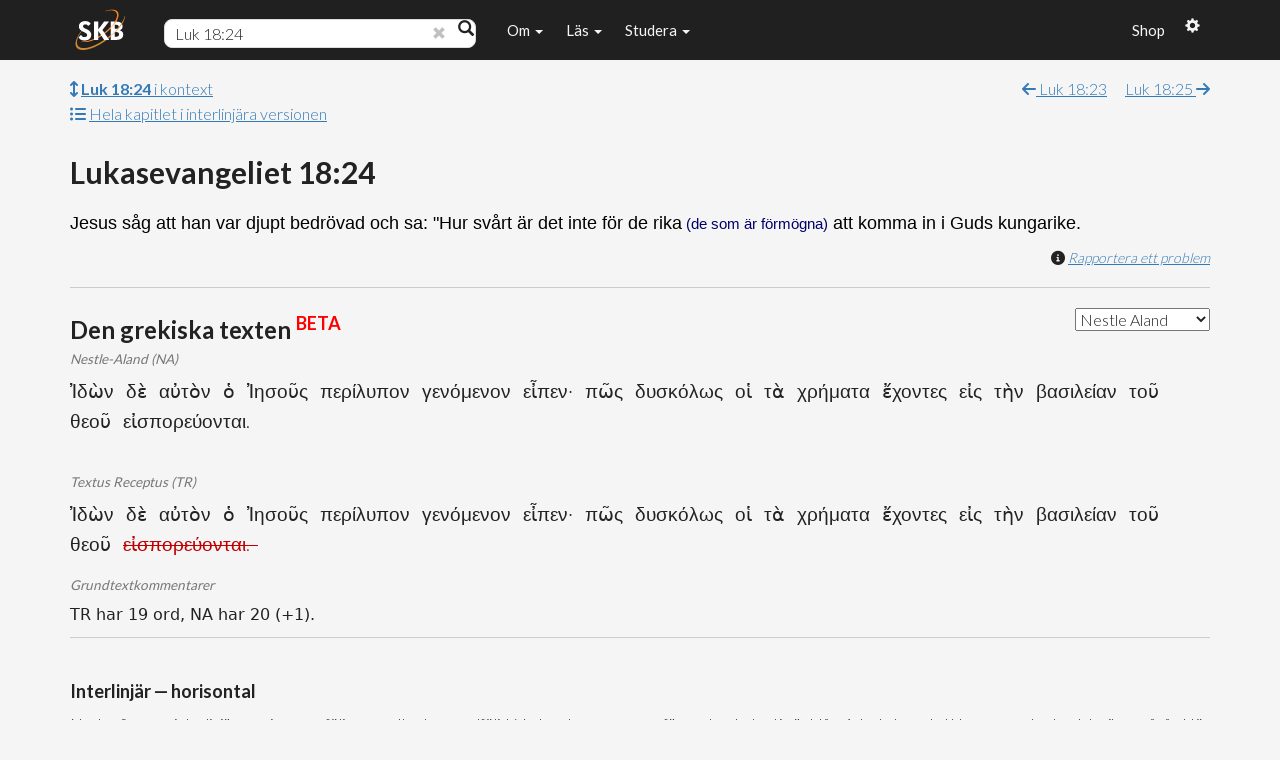

--- FILE ---
content_type: text/css
request_url: https://www.karnbibeln.se/wp-content/themes/skb/css/persons_v4.9.css
body_size: 2353
content:
.person{
  padding:10px;
  z-index:10 !important;
  box-shadow: #000 0px 2px 3px;
}
.femalecolor{
  color: pink;
}
.malecolor{
  color: lightblue;
}
.woman{
  background-color: pink;
}
.man{
  background-color: lightblue;
}
.dummy{
  background-color: lightgreen;
}
.spouse{
  margin-top: 5px;
}
.cursive.female{
  font-style: italic;
  color:rgb(223, 23, 123);
}
.cursive.male{
  font-style: italic;
  color: blue;
}
.treeparagraph{
  line-height: 1 !important;
  margin: 0 0 0 0 !important;
  text-align: center;
}

.treeparagraphLeft{
  line-height: 1 !important;
  margin: 0 0 0 0 !important;
	padding-bottom: 5px;
  text-align: left;
}

/*struktur på trädet*/
* {margin: 0; padding: 0;}
#tree ul {
  padding-top: 20px; position: relative;
  text-align: center;

  transition: all 0.5s;
  -webkit-transition: all 0.5s;
  -moz-transition: all 0.5s;
}

#exampleTree li {
  text-align: center;
  list-style-type: none;
  position: relative;
  padding: 5px 5px 0 5px;
  text-align: center;
  transition-duration: 1s;
}

#exampleTree li .person{
	border: 1px solid #555;
	padding: 5px 10px;
	text-decoration: none;
	color: #000;
	font-family: arial, verdana, tahoma;
	font-size: 11px;
	display: inline-block;
	
	border-radius: 5px;
	-webkit-border-radius: 5px;
	-moz-border-radius: 5px;
	
	transition: all 0.5s;
	-webkit-transition: all 0.5s;
	-moz-transition: all 0.5s;
}




#tree li {
  float: left; 
	text-align: center;
  list-style-type: none;
  position: relative;
  padding: 20px 5px 0 5px;
  text-align: center;
  
  transition: all 0.5s;
  -webkit-transition: all 0.5s;
  -moz-transition: all 0.5s;
}
/* connectors */
#tree li::before, #tree li::after{
	content: '';
	position: absolute; top: 0; right: 50%;
	border-top: 1px solid #555;
	width: calc(50% + 2px); 
  height: 21px;
  z-index: 1;
}
#tree li::after{
	right: auto; left: 50%;
	border-left: 1px solid #555;
}
#tree .dummyancestors::before, #tree .dummyancestors::after{
  border-top: 1px dashed #555;
}
#tree .dummyancestors::after{
  border-left: 1px dashed #555;
}


/*firstchild lastchild code*/
/*We need to remove left-right connectors from elements without 
any siblings*/
#tree li:only-child::after, #tree li:only-child::before {
	display: none;
}

/*Remove space from the top of single children*/
#tree li:only-child{ 
padding-top: 0;
}

/*Remove left connector from first child and 
right connector from last child*/
#tree li:first-child::before, #tree li:last-child::after{
	border: 0 none;
}
/*Adding back the vertical connector to the last nodes*/
#tree li:last-child::before{
	border-right: 1px solid #555;
	border-radius: 0 5px 0 0;
	-webkit-border-radius: 0 5px 0 0;
	-moz-border-radius: 0 5px 0 0;
}
#tree li:first-child::after{
	border-radius: 5px 0 0 0;
	-webkit-border-radius: 5px 0 0 0;
	-moz-border-radius: 5px 0 0 0;
}

#tree .dummyancestors:last-child::before{
  border-right: 1px dashed #555;
}

#tree ul ul::before{
  content: '';
  position: absolute;
  top: 0px;
  left: 50%;
	border-left: 1px solid #555;
	width: 0; 
  height: 21px;
  z-index: 1;
}

#tree ul .dummyancestor::before{
  border-left: 1px dashed #555;
}

#tree ul .orphan::before{
  border: 0 none;
}
#tree ul .orphan::after{
  border: 0 none;
}
#tree li .orphan::after{
  border: 0 none;
}
.self{
  border: 2px solid #000 !important;
  
}
.christancestor{
  box-shadow: #000 0px 2px 3px, inset 3px 0px red !important;
}
#tree li .person{
	border: 1px solid #555;
	padding: 5px 10px;
	text-decoration: none;
	color: #000;
	font-family: arial, verdana, tahoma;
	font-size: 11px;
	display: inline-block;
	
	border-radius: 5px;
	-webkit-border-radius: 5px;
	-moz-border-radius: 5px;
	
	transition: all 0.5s;
	-webkit-transition: all 0.5s;
	-moz-transition: all 0.5s;
}

.treedropdown-content {
  display: none;
  position: absolute;
  background-color: #f9f9f9;
  min-width: 80px;
  padding: 6px 8px;
  border:0.5px solid #777;
  border-radius: 5px;
  z-index: 100 !important;
}

.treedropdown:hover .treedropdown-content {
  display: block;
}
#tree{
  width:max-content;
  text-align: center;
  min-width: 100%;
  display: flex;
  justify-content: center;
  transition-duration: 0.5s;
}
.hidden{
  display: none !important;
}
#familyTree{
  width: 100%;
  height:400px;
  overflow-y: hidden;
  /*border: 1px solid rgb(94, 48, 48)
  /*margin-bottom: 400px;*/
}
#treeHeader{
  position: absolute;
  height:60px;
  text-align: center;
  width: 100%;
  vertical-align: top;
}
.showhider{
  position:absolute;
  display: block;
  z-index: 20;
  text-align: center;
  height:16px;
  margin-left: calc(50% - 12.5px);
  color:white;
  width:16px;
  border-radius: 50%;
  line-height: 0em !important;
  background-color: rgb(80, 79, 79);
  overflow: hidden;
  /*font-weight: bold;*/
}
.fa-crown{
  color: #cc9900;
}
.fa-bullhorn{
  color: #8080c1;
}
.fa-synagogue{
  color: #999999;
}
.fa-gavel{
  color: #72551e;
}
.fa-people-group{
  color: lightgreen;
}
#adamnoah{
  margin-top:60px;
  background-color: white;
  height: 530px !important;
}
#noahabraham{
  margin-top:550px;
  background-color: #FCFAE8;
  height: 590px;
}
#abrahammose{
  margin-top:1140px;
  background-color: white;
  height: 490px;
}
#mosedavid{
  margin-top:1630px;
  background-color: #FCFAE8;
  height: 410px;
}
#davidcaptivity{
  margin-top:2040px;
  background-color: white;
  height: 1150px;
}
#captivityjesus{
  margin-top:3190px;
  background-color: #FCFAE8;
  height: 1010px;
}
#jesusforward{
  margin-top:4200px;
  background-color: white;
  height: 500px;
}
.epoch{
  z-index: 0;
  width: 100%;
  min-width: 1308px;
  border-top: 1px dashed black;
  padding-left: 25%;
  position: absolute;
  position: 0;
  opacity: 50%;
}
#chart{
  padding-top: 20px;
  transition-duration: 0.5s;
}
.century{
  padding-left: 40px;
  position:absolute;
  width: 100%;
  min-width: 1308px;
  border-top: 1px solid rgb(24, 24, 24);
  border-left: 1px solid rgb(24, 24, 24);
  opacity: 50%;
  height: 100px;
  transition-duration: 0.5s;
}
.century:nth-child(even){
  background-color: white;
}
.century:nth-child(odd){
  background-color: #dbdbdb;
}
.timeperson{
  margin-left: 50px;
  position: absolute;
  width:20px;
  color:white;
  text-align: center;
  border-radius: 5px;
  opacity:90%;
  transition-duration: 0.5s;
}
#timecontainer{
  margin-left: 80px;
  height: 100%;
  width: calc(100% - 80px);
}
#explanation{
  height:80px;
  text-align: left;
  padding-top: 50px;
	padding-left: 40px;
}
.names{
  position: absolute;
  box-sizing: content-box !important;
  font-weight: normal;
  z-index: 15;
  overflow-wrap: break-word;
  transition-duration: 0.5s;
}
.chosenidnames{
  width:150px;
}
.events{
  position: absolute;
  border-top: 2px dashed rgb(184, 0, 0, 0.5);
  z-index: 12;
  width: 100%;
  min-width: 1308px;
  color:rgb(184, 0, 0, 0.8);
  font-weight: lighter;
  padding-left:10px;
	font-size: 0.6 em;
  transition-duration: 0.5s;
}
.epochone{
  background-color: #00876c;
  z-index: 10;
}
.epochoneUncertainAge{
  background: linear-gradient(rgba(248, 248, 248, 0) 0%, rgb(0, 135, 108) 20%, rgb(0, 135, 108) 80%, rgba(248, 248, 248, 0) 100%);
	z-index: 10;
}
.epochtwo{
  background-color: #639e6c;
  z-index: 9;
}
.epochtwoUncertainAge{
  background: linear-gradient(rgba(248, 248, 248, 0) 0%, rgb(99, 158, 108) 20%, rgb(99, 158, 108) 80%, rgb(248, 248, 248, 0) 100%);
  z-index: 9;
}
.epochthree{
  background-color: #9eb376;
  z-index: 8;
}
.epochthreeUncertainAge{
  background: linear-gradient(rgba(248, 248, 248, 0) 0%, rgb(158, 179, 118) 20%, rgb(158, 179, 118) 80%, rgb(248, 248, 248, 0) 100%);
  z-index: 8;
}
.epochfour{
  background-color: #d5c78d;
  z-index: 7;
}
.epochfourUncertainAge{
  background: linear-gradient(rgba(248, 248, 248, 0) 0%, rgb(213, 199, 141) 20%, rgb(213, 199, 141) 80%, rgb(248, 248, 248, 0) 100%);
  z-index: 7;
}
.epochfive{
  background-color: #d7a062;
  z-index: 6;
}
.epochfiveUncertainAge{
  background: linear-gradient(rgba(248, 248, 248, 0) 0%, rgb(215, 160, 98) 20%, rgb(215, 160, 98) 80%, rgb(248, 248, 248, 0) 100%);
  z-index: 6;
}
.epochsix{
  background-color: #d9744d;
  z-index: 5;
}
.epochsixUncertainAge{
  background: linear-gradient(rgba(248, 248, 248, 0) 0%, rgb(217, 116, 77) 20%, rgb(217, 116, 77) 80%, rgb(248, 248, 248, 0) 100%);
  z-index: 5;
}
.epochseven{
  background-color: #d43d51;
  z-index: 4;
}
.epochsevenUncertainAge{
  background: linear-gradient(rgba(248, 248, 248, 0) 0%, rgb(212, 61, 81) 20%, rgb(212, 61, 81) 80%, rgb(248, 248, 248, 0) 100%);
  z-index: 4;
}
#navbutton{
  position: fixed;
  z-index: 450;
  top: 70px;
  left: 10px;
  color: #000;
  border: none; 
  background-color: #D3D3D3; 
  border-radius: 3px; 
  padding:5px;
  transition-duration: 1s;
}
a{
  cursor: pointer;
}
#caution{
  position: fixed;
  right:10px;
  z-index: 25;
  bottom:14px;
  font-size: 14px;
}
#zoomcontainer{
  position: fixed;
  right:10px;
  bottom:50px;
  height:51px;
  width:25px;
  border: 0px solid black;
  z-index: 24;
}
#zoomerin{
  position: fixed;
	width:25px;
  right:10px;
  z-index: 25;
  bottom:75px;
  font-size: 14px;
}
#zoomerout{
  position: fixed;
	width:25px;
  right:10px;
  z-index: 25;
  bottom:50px;
  font-size: 14px;
}
.tabledropdown{
  margin-left: 5px;
  margin-right: 5px;
  height:30px;
}
.one{
  color:#00876c;
}
.two{
  color:#639e6c;
}
.three{
  color:#9eb376;
}
.four{
  color:#d5c78d;
}
.five{
  color:#d7a062;
}
.six{
  color:#d9744d;
}
.seven{
  color:#d43d51;
}
#searchresults{
  float:right;
  position:absolute;
	text-align: right;
  right:25px;
  top:15px;
  width:130px;
  padding-left:5px;
}
.skbLink{
  color: #0074bd;
  text-decoration: underline;
}
.tooltiphover {
  position: relative;
  display: inline-block;
}
.tooltiphover .tooltiptexticon {
  visibility: hidden;
  width: 120px;
  background-color: white;
  color: black;
  text-align: center;
  padding: 6px;
	border-width:1px;
	border-style:solid;
	border-color:gray;
  border-radius: 4px;
  font-style: normal;
  font-family: Arial, Helvetica, sans-serif;
  font-size: 14px;
  font-weight: normal;
 
  /* Position the tooltip text - see examples below! */
  position: absolute;
  z-index: 1;

  top: 100%;
  left: 50%;
  margin-left: -60px;
}
.tooltiphover:hover .tooltiptexticon {
  visibility: visible;
}
.verserow{
  border-top: 1px solid #c0c0c0;
  margin-bottom: 10px;
  margin-right: -15px;
  margin-left: -15px;
}
.verserow::after{
  clear: both;
  display: table;
  content: " ";
}
@media (max-width: 386px){
  .verserow{
    margin-right: 0px;
    margin-left: 0px;
  }
}
.po-hidden, .kr-hidden, .bn-hidden{
  display: none !important;
}
.rightpadd{
  padding-right: 25px;
  width: max-content;
  display: inline;
}

--- FILE ---
content_type: text/css
request_url: https://www.karnbibeln.se/wp-content/themes/skb/css/prettyPhoto.css
body_size: 2297
content:
div.pp_default .pp_top,div.pp_default .pp_top .pp_middle,div.pp_default .pp_top .pp_left,div.pp_default .pp_top .pp_right,div.pp_default .pp_bottom,div.pp_default .pp_bottom .pp_left,div.pp_default .pp_bottom .pp_middle,div.pp_default .pp_bottom .pp_right{height:13px}
div.pp_default .pp_top .pp_left{background:url(../media/prettyPhoto/default/sprite.png) -78px -93px no-repeat}
div.pp_default .pp_top .pp_middle{background:url(../media/prettyPhoto/default/sprite_x.png) top left repeat-x}
div.pp_default .pp_top .pp_right{background:url(../media/prettyPhoto/default/sprite.png) -112px -93px no-repeat}
div.pp_default .pp_content .ppt{color:#f8f8f8}
div.pp_default .pp_content_container .pp_left{background:url(../media/prettyPhoto/default/sprite_y.png) -7px 0 repeat-y;padding-left:13px}
div.pp_default .pp_content_container .pp_right{background:url(../media/prettyPhoto/default/sprite_y.png) top right repeat-y;padding-right:13px}
div.pp_default .pp_next:hover{background:url(../media/prettyPhoto/default/sprite_next.png) center right no-repeat;cursor:pointer}
div.pp_default .pp_previous:hover{background:url(../media/prettyPhoto/default/sprite_prev.png) center left no-repeat;cursor:pointer}
div.pp_default .pp_expand{background:url(../media/prettyPhoto/default/sprite.png) 0 -29px no-repeat;cursor:pointer;width:28px;height:28px}
div.pp_default .pp_expand:hover{background:url(../media/prettyPhoto/default/sprite.png) 0 -56px no-repeat;cursor:pointer}
div.pp_default .pp_contract{background:url(../media/prettyPhoto/default/sprite.png) 0 -84px no-repeat;cursor:pointer;width:28px;height:28px}
div.pp_default .pp_contract:hover{background:url(../media/prettyPhoto/default/sprite.png) 0 -113px no-repeat;cursor:pointer}
div.pp_default .pp_close{width:30px;height:30px;background:url(../media/prettyPhoto/default/sprite.png) 2px 1px no-repeat;cursor:pointer}
div.pp_default .pp_gallery ul li a{background:url(../media/prettyPhoto/default/default_thumb.png) center center #f8f8f8;border:1px solid #aaa}
div.pp_default .pp_social{margin-top:7px}
div.pp_default .pp_gallery a.pp_arrow_previous,div.pp_default .pp_gallery a.pp_arrow_next{position:static;left:auto}
div.pp_default .pp_nav .pp_play,div.pp_default .pp_nav .pp_pause{background:url(../media/prettyPhoto/default/sprite.png) -51px 1px no-repeat;height:30px;width:30px}
div.pp_default .pp_nav .pp_pause{background-position:-51px -29px}
div.pp_default a.pp_arrow_previous,div.pp_default a.pp_arrow_next{background:url(../media/prettyPhoto/default/sprite.png) -31px -3px no-repeat;height:20px;width:20px;margin:4px 0 0}
div.pp_default a.pp_arrow_next{left:52px;background-position:-82px -3px}
div.pp_default .pp_content_container .pp_details{margin-top:5px}
div.pp_default .pp_nav{clear:none;height:30px;width:110px;position:relative}
div.pp_default .pp_nav .currentTextHolder{font-family:Georgia;font-style:italic;color:#999;font-size:11px;left:75px;line-height:25px;position:absolute;top:2px;margin:0;padding:0 0 0 10px}
div.pp_default .pp_close:hover,div.pp_default .pp_nav .pp_play:hover,div.pp_default .pp_nav .pp_pause:hover,div.pp_default .pp_arrow_next:hover,div.pp_default .pp_arrow_previous:hover{opacity:0.7}
div.pp_default .pp_description{font-size:11px;font-weight:700;line-height:14px;margin:5px 50px 5px 0}
div.pp_default .pp_bottom .pp_left{background:url(../media/prettyPhoto/default/sprite.png) -78px -127px no-repeat}
div.pp_default .pp_bottom .pp_middle{background:url(../media/prettyPhoto/default/sprite_x.png) bottom left repeat-x}
div.pp_default .pp_bottom .pp_right{background:url(../media/prettyPhoto/default/sprite.png) -112px -127px no-repeat}
div.pp_default .pp_loaderIcon{background:url(../media/prettyPhoto/default/loader.gif) center center no-repeat}
div.light_rounded .pp_top .pp_left{background:url(../media/prettyPhoto/light_rounded/sprite.png) -88px -53px no-repeat}
div.light_rounded .pp_top .pp_right{background:url(../media/prettyPhoto/light_rounded/sprite.png) -110px -53px no-repeat}
div.light_rounded .pp_next:hover{background:url(../media/prettyPhoto/light_rounded/btnNext.png) center right no-repeat;cursor:pointer}
div.light_rounded .pp_previous:hover{background:url(../media/prettyPhoto/light_rounded/btnPrevious.png) center left no-repeat;cursor:pointer}
div.light_rounded .pp_expand{background:url(../media/prettyPhoto/light_rounded/sprite.png) -31px -26px no-repeat;cursor:pointer}
div.light_rounded .pp_expand:hover{background:url(../media/prettyPhoto/light_rounded/sprite.png) -31px -47px no-repeat;cursor:pointer}
div.light_rounded .pp_contract{background:url(../media/prettyPhoto/light_rounded/sprite.png) 0 -26px no-repeat;cursor:pointer}
div.light_rounded .pp_contract:hover{background:url(../media/prettyPhoto/light_rounded/sprite.png) 0 -47px no-repeat;cursor:pointer}
div.light_rounded .pp_close{width:75px;height:22px;background:url(../media/prettyPhoto/light_rounded/sprite.png) -1px -1px no-repeat;cursor:pointer}
div.light_rounded .pp_nav .pp_play{background:url(../media/prettyPhoto/light_rounded/sprite.png) -1px -100px no-repeat;height:15px;width:14px}
div.light_rounded .pp_nav .pp_pause{background:url(../media/prettyPhoto/light_rounded/sprite.png) -24px -100px no-repeat;height:15px;width:14px}
div.light_rounded .pp_arrow_previous{background:url(../media/prettyPhoto/light_rounded/sprite.png) 0 -71px no-repeat}
div.light_rounded .pp_arrow_next{background:url(../media/prettyPhoto/light_rounded/sprite.png) -22px -71px no-repeat}
div.light_rounded .pp_bottom .pp_left{background:url(../media/prettyPhoto/light_rounded/sprite.png) -88px -80px no-repeat}
div.light_rounded .pp_bottom .pp_right{background:url(../media/prettyPhoto/light_rounded/sprite.png) -110px -80px no-repeat}
div.dark_rounded .pp_top .pp_left{background:url(../media/prettyPhoto/dark_rounded/sprite.png) -88px -53px no-repeat}
div.dark_rounded .pp_top .pp_right{background:url(../media/prettyPhoto/dark_rounded/sprite.png) -110px -53px no-repeat}
div.dark_rounded .pp_content_container .pp_left{background:url(../media/prettyPhoto/dark_rounded/contentPattern.png) top left repeat-y}
div.dark_rounded .pp_content_container .pp_right{background:url(../media/prettyPhoto/dark_rounded/contentPattern.png) top right repeat-y}
div.dark_rounded .pp_next:hover{background:url(../media/prettyPhoto/dark_rounded/btnNext.png) center right no-repeat;cursor:pointer}
div.dark_rounded .pp_previous:hover{background:url(../media/prettyPhoto/dark_rounded/btnPrevious.png) center left no-repeat;cursor:pointer}
div.dark_rounded .pp_expand{background:url(../media/prettyPhoto/dark_rounded/sprite.png) -31px -26px no-repeat;cursor:pointer}
div.dark_rounded .pp_expand:hover{background:url(../media/prettyPhoto/dark_rounded/sprite.png) -31px -47px no-repeat;cursor:pointer}
div.dark_rounded .pp_contract{background:url(../media/prettyPhoto/dark_rounded/sprite.png) 0 -26px no-repeat;cursor:pointer}
div.dark_rounded .pp_contract:hover{background:url(../media/prettyPhoto/dark_rounded/sprite.png) 0 -47px no-repeat;cursor:pointer}
div.dark_rounded .pp_close{width:75px;height:22px;background:url(../media/prettyPhoto/dark_rounded/sprite.png) -1px -1px no-repeat;cursor:pointer}
div.dark_rounded .pp_description{margin-right:85px;color:#fff}
div.dark_rounded .pp_nav .pp_play{background:url(../media/prettyPhoto/dark_rounded/sprite.png) -1px -100px no-repeat;height:15px;width:14px}
div.dark_rounded .pp_nav .pp_pause{background:url(../media/prettyPhoto/dark_rounded/sprite.png) -24px -100px no-repeat;height:15px;width:14px}
div.dark_rounded .pp_arrow_previous{background:url(../media/prettyPhoto/dark_rounded/sprite.png) 0 -71px no-repeat}
div.dark_rounded .pp_arrow_next{background:url(../media/prettyPhoto/dark_rounded/sprite.png) -22px -71px no-repeat}
div.dark_rounded .pp_bottom .pp_left{background:url(../media/prettyPhoto/dark_rounded/sprite.png) -88px -80px no-repeat}
div.dark_rounded .pp_bottom .pp_right{background:url(../media/prettyPhoto/dark_rounded/sprite.png) -110px -80px no-repeat}
div.dark_rounded .pp_loaderIcon{background:url(../media/prettyPhoto/dark_rounded/loader.gif) center center no-repeat}
div.dark_square .pp_left,div.dark_square .pp_middle,div.dark_square .pp_right,div.dark_square .pp_content{background:#000}
div.dark_square .pp_description{color:#fff;margin:0 85px 0 0}
div.dark_square .pp_loaderIcon{background:url(../media/prettyPhoto/dark_square/loader.gif) center center no-repeat}
div.dark_square .pp_expand{background:url(../media/prettyPhoto/dark_square/sprite.png) -31px -26px no-repeat;cursor:pointer}
div.dark_square .pp_expand:hover{background:url(../media/prettyPhoto/dark_square/sprite.png) -31px -47px no-repeat;cursor:pointer}
div.dark_square .pp_contract{background:url(../media/prettyPhoto/dark_square/sprite.png) 0 -26px no-repeat;cursor:pointer}
div.dark_square .pp_contract:hover{background:url(../media/prettyPhoto/dark_square/sprite.png) 0 -47px no-repeat;cursor:pointer}
div.dark_square .pp_close{width:75px;height:22px;background:url(../media/prettyPhoto/dark_square/sprite.png) -1px -1px no-repeat;cursor:pointer}
div.dark_square .pp_nav{clear:none}
div.dark_square .pp_nav .pp_play{background:url(../media/prettyPhoto/dark_square/sprite.png) -1px -100px no-repeat;height:15px;width:14px}
div.dark_square .pp_nav .pp_pause{background:url(../media/prettyPhoto/dark_square/sprite.png) -24px -100px no-repeat;height:15px;width:14px}
div.dark_square .pp_arrow_previous{background:url(../media/prettyPhoto/dark_square/sprite.png) 0 -71px no-repeat}
div.dark_square .pp_arrow_next{background:url(../media/prettyPhoto/dark_square/sprite.png) -22px -71px no-repeat}
div.dark_square .pp_next:hover{background:url(../media/prettyPhoto/dark_square/btnNext.png) center right no-repeat;cursor:pointer}
div.dark_square .pp_previous:hover{background:url(../media/prettyPhoto/dark_square/btnPrevious.png) center left no-repeat;cursor:pointer}
div.light_square .pp_expand{background:url(../media/prettyPhoto/light_square/sprite.png) -31px -26px no-repeat;cursor:pointer}
div.light_square .pp_expand:hover{background:url(../media/prettyPhoto/light_square/sprite.png) -31px -47px no-repeat;cursor:pointer}
div.light_square .pp_contract{background:url(../media/prettyPhoto/light_square/sprite.png) 0 -26px no-repeat;cursor:pointer}
div.light_square .pp_contract:hover{background:url(../media/prettyPhoto/light_square/sprite.png) 0 -47px no-repeat;cursor:pointer}
div.light_square .pp_close{width:75px;height:22px;background:url(../media/prettyPhoto/light_square/sprite.png) -1px -1px no-repeat;cursor:pointer}
div.light_square .pp_nav .pp_play{background:url(../media/prettyPhoto/light_square/sprite.png) -1px -100px no-repeat;height:15px;width:14px}
div.light_square .pp_nav .pp_pause{background:url(../media/prettyPhoto/light_square/sprite.png) -24px -100px no-repeat;height:15px;width:14px}
div.light_square .pp_arrow_previous{background:url(../media/prettyPhoto/light_square/sprite.png) 0 -71px no-repeat}
div.light_square .pp_arrow_next{background:url(../media/prettyPhoto/light_square/sprite.png) -22px -71px no-repeat}
div.light_square .pp_next:hover{background:url(../media/prettyPhoto/light_square/btnNext.png) center right no-repeat;cursor:pointer}
div.light_square .pp_previous:hover{background:url(../media/prettyPhoto/light_square/btnPrevious.png) center left no-repeat;cursor:pointer}
div.facebook .pp_top .pp_left{background:url(../media/prettyPhoto/facebook/sprite.png) -88px -53px no-repeat}
div.facebook .pp_top .pp_middle{background:url(../media/prettyPhoto/facebook/contentPatternTop.png) top left repeat-x}
div.facebook .pp_top .pp_right{background:url(../media/prettyPhoto/facebook/sprite.png) -110px -53px no-repeat}
div.facebook .pp_content_container .pp_left{background:url(../media/prettyPhoto/facebook/contentPatternLeft.png) top left repeat-y}
div.facebook .pp_content_container .pp_right{background:url(../media/prettyPhoto/facebook/contentPatternRight.png) top right repeat-y}
div.facebook .pp_expand{background:url(../media/prettyPhoto/facebook/sprite.png) -31px -26px no-repeat;cursor:pointer}
div.facebook .pp_expand:hover{background:url(../media/prettyPhoto/facebook/sprite.png) -31px -47px no-repeat;cursor:pointer}
div.facebook .pp_contract{background:url(../media/prettyPhoto/facebook/sprite.png) 0 -26px no-repeat;cursor:pointer}
div.facebook .pp_contract:hover{background:url(../media/prettyPhoto/facebook/sprite.png) 0 -47px no-repeat;cursor:pointer}
div.facebook .pp_close{width:22px;height:22px;background:url(../media/prettyPhoto/facebook/sprite.png) -1px -1px no-repeat;cursor:pointer}
div.facebook .pp_description{margin:0 37px 0 0}
div.facebook .pp_loaderIcon{background:url(../media/prettyPhoto/facebook/loader.gif) center center no-repeat}
div.facebook .pp_arrow_previous{background:url(../media/prettyPhoto/facebook/sprite.png) 0 -71px no-repeat;height:22px;margin-top:0;width:22px}
div.facebook .pp_arrow_previous.disabled{background-position:0 -96px;cursor:default}
div.facebook .pp_arrow_next{background:url(../media/prettyPhoto/facebook/sprite.png) -32px -71px no-repeat;height:22px;margin-top:0;width:22px}
div.facebook .pp_arrow_next.disabled{background-position:-32px -96px;cursor:default}
div.facebook .pp_nav{margin-top:0}
div.facebook .pp_nav p{font-size:15px;padding:0 3px 0 4px}
div.facebook .pp_nav .pp_play{background:url(../media/prettyPhoto/facebook/sprite.png) -1px -123px no-repeat;height:22px;width:22px}
div.facebook .pp_nav .pp_pause{background:url(../media/prettyPhoto/facebook/sprite.png) -32px -123px no-repeat;height:22px;width:22px}
div.facebook .pp_next:hover{background:url(../media/prettyPhoto/facebook/btnNext.png) center right no-repeat;cursor:pointer}
div.facebook .pp_previous:hover{background:url(../media/prettyPhoto/facebook/btnPrevious.png) center left no-repeat;cursor:pointer}
div.facebook .pp_bottom .pp_left{background:url(../media/prettyPhoto/facebook/sprite.png) -88px -80px no-repeat}
div.facebook .pp_bottom .pp_middle{background:url(../media/prettyPhoto/facebook/contentPatternBottom.png) top left repeat-x}
div.facebook .pp_bottom .pp_right{background:url(../media/prettyPhoto/facebook/sprite.png) -110px -80px no-repeat}
div.pp_pic_holder a:focus{outline:none}
div.pp_overlay{background:#000;display:none;left:0;position:absolute;top:0;width:100%;z-index:9500}
div.pp_pic_holder{display:none;position:absolute;width:100px;z-index:10000}
.pp_content{height:40px;min-width:40px}
* html .pp_content{width:40px}
.pp_content_container{position:relative;text-align:left;width:100%}
.pp_content_container .pp_left{padding-left:20px}
.pp_content_container .pp_right{padding-right:20px}
.pp_content_container .pp_details{float:left;margin:10px 0 2px}
.pp_description{display:none;margin:0}
.pp_social{float:left;margin:0}
.pp_social .facebook{float:left;margin-left:5px;width:55px;overflow:hidden}
.pp_social .twitter{float:left}
.pp_nav{clear:right;float:left;margin:3px 10px 0 0}
.pp_nav p{float:left;white-space:nowrap;margin:2px 4px}
.pp_nav .pp_play,.pp_nav .pp_pause{float:left;margin-right:4px;text-indent:-10000px}
a.pp_arrow_previous,a.pp_arrow_next{display:block;float:left;height:15px;margin-top:3px;overflow:hidden;text-indent:-10000px;width:14px}
.pp_hoverContainer{position:absolute;top:0;width:100%;z-index:2000}
.pp_gallery{display:none;left:50%;margin-top:-50px;position:absolute;z-index:10000}
.pp_gallery div{float:left;overflow:hidden;position:relative}
.pp_gallery ul{float:left;height:35px;position:relative;white-space:nowrap;margin:0 0 0 5px;padding:0}
.pp_gallery ul a{border:1px rgba(0,0,0,0.5) solid;display:block;float:left;height:33px;overflow:hidden}
.pp_gallery ul a img{border:0}
.pp_gallery li{display:block;float:left;margin:0 5px 0 0;padding:0}
.pp_gallery li.default a{background:url(../media/prettyPhoto/facebook/default_thumbnail.gif) 0 0 no-repeat;display:block;height:33px;width:50px}
.pp_gallery .pp_arrow_previous,.pp_gallery .pp_arrow_next{margin-top:7px!important}
a.pp_next{background:url(../media/prettyPhoto/light_rounded/btnNext.png) 10000px 10000px no-repeat;display:block;float:right;height:100%;text-indent:-10000px;width:49%}
a.pp_previous{background:url(../media/prettyPhoto/light_rounded/btnNext.png) 10000px 10000px no-repeat;display:block;float:left;height:100%;text-indent:-10000px;width:49%}
a.pp_expand,a.pp_contract{cursor:pointer;display:none;height:20px;position:absolute;right:30px;text-indent:-10000px;top:10px;width:20px;z-index:20000}
a.pp_close{position:absolute;right:0;top:0;display:block;line-height:22px;text-indent:-10000px}
.pp_loaderIcon{display:block;height:24px;left:50%;position:absolute;top:50%;width:24px;margin:-12px 0 0 -12px}
#pp_full_res{line-height:1!important}
#pp_full_res .pp_inline{text-align:left}
#pp_full_res .pp_inline p{margin:0 0 15px}
div.ppt{color:#fff;display:none;font-size:17px;z-index:9999;margin:0 0 5px 15px}
div.pp_default .pp_content,div.light_rounded .pp_content{background-color:#fff}
div.pp_default #pp_full_res .pp_inline,div.light_rounded .pp_content .ppt,div.light_rounded #pp_full_res .pp_inline,div.light_square .pp_content .ppt,div.light_square #pp_full_res .pp_inline,div.facebook .pp_content .ppt,div.facebook #pp_full_res .pp_inline{color:#000}
div.pp_default .pp_gallery ul li a:hover,div.pp_default .pp_gallery ul li.selected a,.pp_gallery ul a:hover,.pp_gallery li.selected a{border-color:#fff}
div.pp_default .pp_details,div.light_rounded .pp_details,div.dark_rounded .pp_details,div.dark_square .pp_details,div.light_square .pp_details,div.facebook .pp_details{position:relative}
div.light_rounded .pp_top .pp_middle,div.light_rounded .pp_content_container .pp_left,div.light_rounded .pp_content_container .pp_right,div.light_rounded .pp_bottom .pp_middle,div.light_square .pp_left,div.light_square .pp_middle,div.light_square .pp_right,div.light_square .pp_content,div.facebook .pp_content{background:#fff}
div.light_rounded .pp_description,div.light_square .pp_description{margin-right:85px}
div.light_rounded .pp_gallery a.pp_arrow_previous,div.light_rounded .pp_gallery a.pp_arrow_next,div.dark_rounded .pp_gallery a.pp_arrow_previous,div.dark_rounded .pp_gallery a.pp_arrow_next,div.dark_square .pp_gallery a.pp_arrow_previous,div.dark_square .pp_gallery a.pp_arrow_next,div.light_square .pp_gallery a.pp_arrow_previous,div.light_square .pp_gallery a.pp_arrow_next{margin-top:12px!important}
div.light_rounded .pp_arrow_previous.disabled,div.dark_rounded .pp_arrow_previous.disabled,div.dark_square .pp_arrow_previous.disabled,div.light_square .pp_arrow_previous.disabled{background-position:0 -87px;cursor:default}
div.light_rounded .pp_arrow_next.disabled,div.dark_rounded .pp_arrow_next.disabled,div.dark_square .pp_arrow_next.disabled,div.light_square .pp_arrow_next.disabled{background-position:-22px -87px;cursor:default}
div.light_rounded .pp_loaderIcon,div.light_square .pp_loaderIcon{background:url(../media/prettyPhoto/light_rounded/loader.gif) center center no-repeat}
div.dark_rounded .pp_top .pp_middle,div.dark_rounded .pp_content,div.dark_rounded .pp_bottom .pp_middle{background:url(../media/prettyPhoto/dark_rounded/contentPattern.png) top left repeat}
div.dark_rounded .currentTextHolder,div.dark_square .currentTextHolder{color:#c4c4c4}
div.dark_rounded #pp_full_res .pp_inline,div.dark_square #pp_full_res .pp_inline{color:#fff}
.pp_top,.pp_bottom{height:20px;position:relative}
* html .pp_top,* html .pp_bottom{padding:0 20px}
.pp_top .pp_left,.pp_bottom .pp_left{height:20px;left:0;position:absolute;width:20px}
.pp_top .pp_middle,.pp_bottom .pp_middle{height:20px;left:20px;position:absolute;right:20px}
* html .pp_top .pp_middle,* html .pp_bottom .pp_middle{left:0;position:static}
.pp_top .pp_right,.pp_bottom .pp_right{height:20px;left:auto;position:absolute;right:0;top:0;width:20px}
.pp_fade,.pp_gallery li.default a img{display:none}

--- FILE ---
content_type: text/css
request_url: https://www.karnbibeln.se/wp-content/themes/skb/css/style_v5.13.css
body_size: 16626
content:
/* IMPACT - By DistinctiveThemes */

@import url(https://fonts.googleapis.com/css?family=Lato:400,700,300);

@font-face {
    font-family: amaticsc;
    src: url(../fonts/AmaticSC-Regular.ttf);
}

.clearfix {
    zoom: 1;
}

.clearfix:before,
.clearfix:after {
    display: table;
    content: "";
    line-height: 0;
}

.clearfix:after {
    clear: both;
}

.hide-text {
    font: 0/0 a;
    color: transparent;
    text-shadow: none;
    background-color: transparent;
    border: 0;
}

.input-block-level {
    display: block;
    width: 100%;
    min-height: 30px;
    -webkit-box-sizing: border-box;
    -moz-box-sizing: border-box;
    box-sizing: border-box;
}

body {
    color: #222;
    background: #f5f5f5;
    font-family: Lato, sans-serif;
    font-weight: 350;
    line-height: 1.6;
    font-size: 16px;
	padding-top: 60px;
}

h1,
h2,
h3,
h4,
h5,
h6 {
    font-family: Lato, sans-serif;
    font-weight: 700;
}

.ingress {
	font-size:1.3em;
}


a {
    color: #222;
    -webkit-transition: 300ms;
    -moz-transition: 300ms;
    -o-transition: 300ms;
    transition: 300ms;
    cursor: pointer;
}

hr {
    border-top: 1px solid #e5e5e5;
    border-bottom: 1px solid #fff;
}

.btn {
    font-weight: 400;
}

.btn-transparent {
    border: 3px solid #fff;
    background: transparent;
    color: #fff;
}

.btn-transparent:hover {
    border-color: rgba(255, 255, 255, 0.5);
}

a:hover,
a:focus {
    color: #d9534f;
    text-decoration: none;
    outline: none;
}

.dropdown-menu {
    margin-top: -1px;
    min-width: 180px;
}

body > section {
    padding: 50px 0;
}

.embed-container {
    position: relative;
    padding-bottom: 56.25%;
    /* 16/9 ratio */
    padding-top: 30px;
    /* IE6 workaround*/
    height: 0;
    overflow: hidden;
}

.embed-container iframe,
.embed-container object,
.embed-container embed {
    position: absolute;
    top: 0;
    left: 0;
    width: 100%;
    height: 100%;
}

blockquote {
    background-color: #fff;
}

.main-title {
    text-transform: uppercase;
}


/*-----------------------------------------------------------------------------------*/


/*  Slider
/*-----------------------------------------------------------------------------------*/

#single-page-slider, #main-slider{
    position: relative;
    z-index: 5;
    color: #fff;
    /*min-width: 386px;*/
}

#single-page-slider .carousel-inner, #main-slider .carousel-inner{
    overflow: visible;
}

.backstretch:before {
    content: '';
    background-image: url(../images/overlays/04.png);
    min-width: 100%;
    height: 100%;
    position: absolute;
    display: block;
    z-index: -1;
}

#single-page-slider .carousel h1, #main-slider .carousel h1{
    font-size: 44px;
    color: #fff;
    text-shadow: rgba(0, 0, 0, 0.4) 0 1px 1px;
    text-transform: uppercase;
    letter-spacing: -1px;
    margin-top: 30px;
}
@media (max-width: 767px){
  #single-page-slider .carousel h2, #main-slider .carousel h2{
    font-size: 28px !important;
  }
}

#single-page-slider .carousel .btn:hover, #main-slider .carousel .btn:hover{
    background-color: rgba(255, 255, 255, 0.9);
    color: #202020;
}

#single-page-slider .carousel .boxed, #main-slider .carousel .boxed{
    padding: 10px 15px;
    background-color: rgba(0, 0, 0, 0.2);
    display: inline-block;
    text-transform: uppercase;
}

#single-page-slider .carousel .item, #main-slider .carousel .item{
    background-position: 50%;
    background-repeat: no-repeat;
    background-size: cover;
    left: 0 !important;
    opacity: 0;
    top: 0;
    position: absolute;
    width: 100%;
    display: block !important;
    /*height: 600px;*/
    -webkit-transition: opacity ease-in-out 500ms;
    -moz-transition: opacity ease-in-out 500ms;
    -o-transition: opacity ease-in-out 500ms;
    transition: opacity ease-in-out 500ms;
}

#single-page-slider .carousel .item:first-child, #main-slider .carousel .item:first-child{
    top: auto;
    position: relative;
}

#single-page-slider .carousel .item.active, #main-slider .carousel .item.active{
    opacity: 1;
    -webkit-transition: opacity ease-in-out 500ms;
    -moz-transition: opacity ease-in-out 500ms;
    -o-transition: opacity ease-in-out 500ms;
    transition: opacity ease-in-out 500ms;
    z-index: 1;
}

/*
#chapterIndex .btn1 {
    border: 2px solid gray;
		color: #202020;
    border-radius: 5;
    margin-top: 5px;
    font-size: 20px;
    font-weight: 700;
    text-transform: uppercase;
    padding: 10px 15px;
    text-shadow: rgba(0, 0, 0, 0.4) 0 1px 1px;
    z-index: 10px;
}

#chapterIndex .btn1:hover {
    background-color: rgba(255, 255, 255, 0.9);
}
*/


.home-icon {
    padding: 10px 15px;
    background-color: rgba(0, 0, 0, 0.2);
    clear: both;
    display: block;
    font-size: 78px;
    margin: 100px auto 0;
    position: relative;
    width: 80px;
    -webkit-transform: rotate(15deg);
    -moz-transform: rotate(15deg);
    -o-transform: rotate(15deg);
    -ms-transform: rotate(15deg);
}

#single-page-slider {
    padding-top: 100px;
	padding-bottom: 70px;
}

#single-page-slider .carousel {
    z-index: 5 !important;
    color: #fff;
    text-shadow: rgba(0, 0, 0, 0.4) 0 1px 1px;
}


/*-----------------------------------------------------------------------------------*/


/*  Slider
/*-----------------------------------------------------------------------------------*/

#single-page-slider-page, #main-slider-page{
    min-height: 350px;
    z-index: 2 !important;
}

#services .media:hover .fa-md {}

#recent-works {
    padding: 90px 0;
}

#recent-works .item-inner {
    position: relative;
    margin: 0;
}

.portfolio-items,
.portfolio-filter {
    list-style: none;
    padding: 0;
    margin: 0 -20px 20px 0;
}

.portfolio-filter > li {
    display: inline-block;
}

.portfolio-filter > li a.active {
    color: #FFF;
    background: #2e6da4;
    border: 2px solid #2e6da4;
}

.portfolio-items > li {
    float: left;
    padding: 0;
    -webkit-box-sizing: border-box;
    -moz-box-sizing: border-box;
    box-sizing: border-box;
}

.portfolio-items.col-2 > li {
    width: 50%;
}

.portfolio-items.col-3 > li {
    width: 33%;
}

.portfolio-items.col-4 > li {
    width: 25%;
}

.portfolio-items.col-5 > li {
    width: 20%;
}

.portfolio-items.col-6 > li {
    width: 16%;
}

.portfolio-item {
    padding: 0;
    margin: 0;
	width: 230px;
}

.portfolio-item .item-inner {
    background: #fff;
    padding: 0;
    margin: 0 20px 20px 0;
    position: relative;
}

.portfolio-item img {
    width: 100%;
	height: 130px;
}

.portfolio-item .underImage {
	height: 120px;
    background: #fff;
    margin: 0;
    padding: 15px;
    font-weight: 500;
    font-size: 14px;
    /*white-space: nowrap; */
    text-overflow: ellipsis;
    position: relative;
    border-bottom: 4px solid #f0f0f0;
    -webkit-transition: all .5s ease-in-out;
    -moz-transition: all .5s ease-in-out;
    -o-transition: all .5s ease-in-out;
    -ms-transition: all .5s ease-in-out;
    transition: all .5s ease-in-out;
}


.portfolio-item:hover .underImage,
.team-member:hover .team-content,
.post:hover .content {
    -webkit-transition: all .5s ease-in-out;
    -moz-transition: all .5s ease-in-out;
    -o-transition: all .5s ease-in-out;
    -ms-transition: all .5s ease-in-out;
    transition: all .5s ease-in-out;
    border-bottom: 4px solid #2e6da4;
}

.portfolio-item .underImage:after {
    bottom: 100%;
    left: 50%;
    border: solid transparent;
    content: " ";
    height: 0;
    width: 0;
    position: absolute;
    pointer-events: none;
    border-color: rgba(255, 255, 255, 0);
    border-bottom-color: #fff;
    border-width: 15px;
    margin-left: -15px;
}

.portfolio-item .overlay {
    position: absolute;
    top: 0;
    left: 0;
    width: 100%;
    height: 100%;
    opacity: 0;
    background: rgba(255, 255, 255, 0.9);
    text-align: center;
    vertical-align: middle;
    -webkit-transition: opacity 300ms;
    -moz-transition: opacity 300ms;
    -o-transition: opacity 300ms;
    transition: opacity 300ms;
}

.portfolio-item .overlay .preview {
    position: relative;
    top: 50%;
    display: inline-block;
    margin-top: -20px;
}

.portfolio-item:hover .overlay {
    opacity: 1;
}


/* Start: Recommended Isotope styles */


/**** Isotope Filtering ****/

.isotope-item {
    z-index: 2;
}

.isotope-hidden.isotope-item {
    pointer-events: none;
    z-index: 1;
}


/**** Isotope CSS3 transitions ****/

.isotope,
.isotope .isotope-item {
    -webkit-transition-duration: .8s;
    -moz-transition-duration: .8s;
    -ms-transition-duration: .8s;
    -o-transition-duration: .8s;
    transition-duration: .8s;
}

.isotope {
    -webkit-transition-property: height, width;
    -moz-transition-property: height, width;
    -ms-transition-property: height, width;
    -o-transition-property: height, width;
    transition-property: height, width;
}

.isotope .isotope-item {
    -webkit-transition-property: 0 opacity;
    -moz-transition-property: 0 opacity;
    -ms-transition-property: 0 opacity;
    -o-transition-property: 0 opacity;
    transition-property: transform, opacity;
}


/**** disabling Isotope CSS3 transitions ****/

.isotope.no-transition,
.isotope.no-transition .isotope-item,
.isotope .isotope-item.no-transition {
    -webkit-transition-duration: 0;
    -moz-transition-duration: 0;
    -ms-transition-duration: 0;
    -o-transition-duration: 0;
    transition-duration: 0;
}

.isotope.infinite-scrolling {
    -webkit-transition: none;
    -moz-transition: none;
    -ms-transition: none;
    -o-transition: none;
    transition: none;
}

.project-controls {
    position: absolute;
    bottom: 0;
    left: 0;
}

.project-controls span {
    position: relative;
    bottom: 70px;
    font-size: 60px;
    display: block;
}

.project-controls span:hover {
    cursor: pointer;
}

div.pp_overlay {
    z-index: 9999 !important;
}


/*-----------------------------------------------------------------------------------*/


/*  PRICING
/*-----------------------------------------------------------------------------------*/

#pricing-table .plan {
    border-radius: 0;
    list-style: none;
    margin: 0 0 20px;
    background: #00b29e;
    text-align: center;
    padding: 30px 0;
}

#pricing-table .plan li {
    padding: 5px 0;
    color: #fff;
    -webkit-transition: 300ms;
    -moz-transition: 300ms;
    -o-transition: 300ms;
    transition: 300ms;
}

#pricing-table .plan li.plan-name {
    font-size: 24px;
    line-height: 24px;
    color: #fff;
    padding-bottom: 35px;
}

#pricing-table .plan li.plan-name h3 {
    margin: 0;
}

#pricing-table .plan li.plan-price {
    margin-bottom: 20px;
    background-color: rgba(0, 0, 0, 0.2);
}

#pricing-table .plan li.plan-price > div {
    display: inline-block;
    padding: 10px;
    font-size: 24px;
    width: 70px;
    height: 70px;
}

#pricing-table .plan li.plan-price > div sup {
    font-size: 10px;
    line-height: 10px;
}

#pricing-table .plan li.plan-price > div > small {
    display: block;
    font-size: 11px;
}

#pricing-table .plan li.plan-action {
    margin-top: 25px;
    border-top: 0;
}

#pricing-table .plan.featured {
    background-color: #202020;
}

#title h1 {
    margin: 0;
    font-size: 36px;
    font-weight: 300;
}

.center {
    text-align: center;
}

#meet-the-team .role {
    margin-top: 10px;
    display: block;
    font-size: 14px;
}

.img-thumbnail {
    border: 0;
}

.progress,
.progress .bar {
    background: #fff;
    -webkit-box-shadow: none;
    -moz-box-shadow: none;
    box-shadow: none;
    height: 30px;
    line-height: 30px;
}

.well {
    -webkit-box-shadow: none;
    -moz-box-shadow: none;
    box-shadow: none;
    border: 0;
}

ul.breadcrumb {
    margin: 20px 0 0;
    background: transparent;
}

ul.breadcrumb > li {
    text-shadow: none;
}

ul.breadcrumb > li > a,
ul.breadcrumb > li .divider {
    color: #fff;
}

ul.breadcrumb > li.active {
    color: rgba(255, 255, 255, 0.7);
}

ul.tag-cloud {
    list-style: none;
    padding: 0;
    margin: 0;
}

ul.tag-cloud li {
    display: inline-block;
    margin: 0 0 2px;
}

.btn-social {
    border: 0;
    color: #fff;
    border-radius: 0;
    display: inline-block;
    width: 30px;
    height: 33px;
    line-height: 30px;
    text-align: center;
    padding: 0;
}

.btn-social.btn-facebook {
    border: 2px solid #4f7dd4;
    color: #4f7dd4;
}

.btn-social.btn-facebook:hover {
    background: #4f7dd4;
}

.btn-social.btn-twitter {
    border: 2px solid #5bceff;
    color: #5bceff;
}

.btn-social.btn-twitter:hover {
    background: #8eddff;
}

.btn-social.btn-linkedin {
    border: 2px solid #21a6d8;
    color: #21a6d8;
}

.btn-social.btn-linkedin:hover {
    background: #21a6d8;
}

.btn-social.btn-google-plus {
    border: 2px solid #dc422b;
    color: #dc422b;
}

.btn-social.btn-google-plus:hover {
    background: #dc422b;
}

.btn-social:hover {
    color: #fff;
}


/*-----------------------------------------------------------------------------------*/


/*  Navigation
/*-----------------------------------------------------------------------------------*/

.navbar-inverse {
    background-color: #202020;
    border: none;
    -webkit-transition: all .5s ease-in-out;
    -moz-transition: all .5s ease-in-out;
    -o-transition: all .5s ease-in-out;
    -ms-transition: all .5s ease-in-out;
    transition: all .5s ease-in-out;
}

.navbar-inverse .navbar-toggle {
    background-color: transparent;
    color: #fff;
}

.navbar-fixed-top {
    -webkit-transition: all .5s ease-in-out;
    -moz-transition: all .5s ease-in-out;
    -o-transition: all .5s ease-in-out;
    -ms-transition: all .5s ease-in-out;
    transition: all .5s ease-in-out;
}

.navbar-inverse .navbar-brand {
    font-family: Lato, sans-serif;
    font-size: 36px;
    line-height: 50px;
    color: #fff;
}

.navbar-inverse .navbar-nav {
    margin-top: 15px;
    margin-bottom: 15px;
}

.navbar-inverse .navbar-nav > li > a, .navbar-inverse .navbar-nav > li > span{
    position: relative;
    display: inline-block;
    outline: none;
    text-decoration: none;
    text-transform: none;
    letter-spacing: 0;
    font-size: 15px;
    padding: 10px;
    color: #f5f5f5;
    font-weight: 700;
    text-shadow: none;
    -webkit-transition: color .3s;
    -moz-transition: color .3s;
    transition: color .3s;
}

.navbar-inverse .navbar-nav > li > a::before,
.navbar-inverse .navbar-nav > li > a::after {
    position: absolute;
    left: 0;
    width: 100%;
    height: 2px;
    background: #fff;
    content: '';
    opacity: 0;
    -webkit-transition: opacity .3s 0 .3s;
    -moz-transition: opacity .3s 0 .3s;
    transition: opacity .3s transform .3s;
    -webkit-transform: translateY(-10px);
    -moz-transform: translateY(-10px);
    transform: translateY(-10px);
    -webkit-transition: all .5s ease-in-out;
    -moz-transition: all .5s ease-in-out;
    -o-transition: all .5s ease-in-out;
    -ms-transition: all .5s ease-in-out;
    transition: all .5s ease-in-out;
}

.navbar-inverse .navbar-nav > li > a:hover::before,
.navbar-inverse .navbar-nav > li > a:focus::before,
.navbar-inverse .navbar-nav > li > a:hover::after,
.navbar-inverse .navbar-nav > li > a:focus::after {
    opacity: 1;
    -webkit-transform: translateY(0px);
    -moz-transform: translateY(0px);
    transform: translateY(0px);
    -webkit-transition: all .5s ease-in-out;
    -moz-transition: all .5s ease-in-out;
    -o-transition: all .5s ease-in-out;
    -ms-transition: all .5s ease-in-out;
    transition: all .5s ease-in-out;
}

.navbar-inverse .navbar-nav > li > a::before {
    top: 0;
    -webkit-transform: translateY(-10px);
    -moz-transform: translateY(-10px);
    transform: translateY(-10px);
    display: none;
    -webkit-transition: all .5s ease-in-out;
    -moz-transition: all .5s ease-in-out;
    -o-transition: all .5s ease-in-out;
    -ms-transition: all .5s ease-in-out;
    transition: all .5s ease-in-out;
}

.navbar-inverse .navbar-nav > li > a::after {
    bottom: 0;
    -webkit-transform: translateY(10px);
    -moz-transform: translateY(10px);
    transform: translateY(10px);
    -webkit-transition: all .5s ease-in-out;
    -moz-transition: all .5s ease-in-out;
    -o-transition: all .5s ease-in-out;
    -ms-transition: all .5s ease-in-out;
    transition: all .5s ease-in-out;
}

.navbar-inverse .navbar-nav > li > a::before,
.navbar-inverse .navbar-nav > li > a::after {
    position: absolute;
    left: 0;
    width: 100%;
    height: 2px;
    background: #fff;
    content: '';
    opacity: 0;
    -webkit-transition: all .5s ease-in-out;
    -moz-transition: all .5s ease-in-out;
    -o-transition: all .5s ease-in-out;
    -ms-transition: all .5s ease-in-out;
    transition: all .5s ease-in-out;
    -webkit-transition: opacity .3s 0 .3s;
    -moz-transition: opacity .3s 0 .3s;
    transition: opacity .3s transform .3s;
    -webkit-transform: translateY(-10px);
    -moz-transform: translateY(-10px);
    transform: translateY(-10px);
}

.navbar-inverse .navbar-nav > .active > a,
.navbar-inverse .navbar-nav > .active > a:hover,
.navbar-inverse .navbar-nav > .active > a:focus,
.navbar-inverse .navbar-nav > .open > a,
.navbar-inverse .navbar-nav > .open > a:hover,
.navbar-inverse .navbar-nav > .open > a:focus {
    background-color: transparent;
}

.navbar-inverse .navbar-nav > .active > a {
	font-weight: 600;
}


.navbar-inverse .navbar-nav .dropdown-menu {
    background-color: #202020;
    -webkit-box-shadow: none;
    -moz-box-shadow: none;
    box-shadow: none;
    border: 0;
    padding: 0;
		margin-top: 5px;
    /* margin-top: 15px; JB 2018-04-04 */
}

.navbar-right .dropdown-menu {
    right: auto;
    left: 0;
}

.navbar-inverse .navbar-nav .dropdown-menu > li > a {
    padding: 8px 15px;
    color: #efefef;
}

.navbar-inverse .navbar-nav .dropdown-menu > li:hover > a,
.navbar-inverse .navbar-nav .dropdown-menu > li:focus > a,
.navbar-inverse .navbar-nav .dropdown-menu > li.active > a {
    background-color: rgba(0, 0, 0, 0.8);
}

.navbar-inverse .navbar-nav .dropdown-menu > li:last-child > a {
    border-radius: 0 0 3px 3px;
}

.navbar-inverse .navbar-nav .dropdown-menu > li.divider {
    background-color: rgba(77, 74, 74, 0.53);
}

.navbar-inverse .navbar-collapse,
.navbar-inverse .navbar-form {
    border-top: 0;
}

.opaqued {
    padding: 10px 0;
    background-color: rgba(0, 0, 0, 0.6);
    -webkit-transition: all .25s ease-in-out;
    -moz-transition: all .25s ease-in-out;
    -o-transition: all .25s ease-in-out;
    -ms-transition: all .25s ease-in-out;
    transition: all .25s ease-in-out;
    text-shadow: rgba(0, 0, 0, 0.4) 0 1px 1px;
}

.navbar-inverse.opaqued .navbar-nav .dropdown-menu {
    background-color: rgba(0, 0, 0, 0.8);
    -webkit-transition: all .25s ease-in-out;
    -moz-transition: all .25s ease-in-out;
    -o-transition: all .25s ease-in-out;
    -ms-transition: all .25s ease-in-out;
    transition: all .25s ease-in-out;
}

.navbar-brand h1 {
    margin: 0;
    font-weight: 700;
    font-size: 30px;
    margin-top: 4px;
}


/*-----------------------------------------------------------------------------------*/


/*  TEAM
/*-----------------------------------------------------------------------------------*/

.team-member:hover .img-thumbnail {
    background: transparent;
    background-color: #00b29e;
}

.team-member .img-thumbnail {
    padding: 0;
    border-radius: 0;
    margin-bottom: 0;
    overflow: hidden;
    -webkit-transition: background .3s color .3s box-shadow .3s;
    -moz-transition: background .3s color .3s box-shadow .3s;
    transition: background .3s color .3s box-shadow .3s;
}

.team-content {
    background: #fff;
    padding: 15px;
    border-bottom: 4px solid #f0f0f0;
}

.team-content h5 {
    font-size: 16px;
}

.team-content:after {
    bottom: 100%;
    left: 50%;
    border: solid transparent;
    content: " ";
    height: 0;
    width: 0;
    position: absolute;
    pointer-events: none;
    border-color: rgba(255, 255, 255, 0);
    border-bottom-color: #fff;
    border-width: 15px;
    margin-left: -15px;
}

.team-member .btn {
    margin-top: 10px;
    margin-bottom: 5px;
}

.team-image {
    position: relative;
    padding: 0;
}

.team-image .overlay {
    position: absolute;
    top: 0;
    left: 0;
    width: 100%;
    height: 100%;
    opacity: 0;
    background: rgba(255, 255, 255, 0.9);
    text-align: center;
    vertical-align: middle;
    -webkit-transition: opacity 300ms;
    -moz-transition: opacity 300ms;
    -o-transition: opacity 300ms;
    transition: opacity 300ms;
}

.team-image .overlay .preview {
    position: relative;
    top: 50%;
    display: inline-block;
    margin-top: -20px;
}

.team-image:hover .overlay {
    opacity: 1;
}


/*-----------------------------------------------------------------------------------*/


/*  Social
/*-----------------------------------------------------------------------------------*/

#social-media .fa-facebook {
    background-color: #3c5899;
}

#social-media .fa-facebook:hover {
    background-color: #4e6fba;
}

#social-media .fa-twitter {
    background-color: #29c5f6;
}

#social-media .fa-twitter:hover {
    background-color: #5ad2f8;
}

#social-media .fa-google-plus {
    background-color: #d13d2f;
}

#social-media .fa-google-plus:hover {
    background-color: #da6459;
}

#social-media .fa-pinterest {
    background-color: #c61118;
}

#social-media .fa-pinterest:hover {
    background-color: #ec1e26;
}

.fa-lg {
    font-size: 48px;
    height: 108px;
    width: 108px;
    line-height: 108px;
    color: #fff;
    margin: 10px;
    background-color: rgba(0, 0, 0, 0.4);
    text-align: center;
    display: inline-block !important;
    border-radius: 100%;
}

.fa-md {
    font-size: 36px;
    height: 68px;
    width: 68px;
    line-height: 68px;
    color: #fff;
    margin-right: 15px;
    background-color: #00b29e;
    text-align: center;
    display: block;
    box-shadow: 0 0 0 4px rgba(255, 255, 255, 1);
    overflow: hidden;
}

.service-block .media-heading {
    margin-bottom: 10px;
    font-size: 16px;
}

.section-heading hr {
    margin: 5px auto;
    max-width: 600px;
}

.modal {
    border: 0;
}

.modal#loginForm {
    width: 600px;
    margin-left: -300px;
}

.modal .modal-header {
    border: 0;
    padding: 20px 20px 0;
}

.modal .modal-header > h4 {
    font-weight: 300;
    font-size: 14px;
    color: #848484;
    text-transform: uppercase;
    margin: 0;
}

.modal .modal-body {
    padding: 20px;
}

.modal input[type=text],
.modal input[type=password] {
    padding: 5px 10px;
    min-height: 30px;
    width: 130px;
    margin-right: 10px;
}

.modal .fa-remove {
    color: #848484;
    position: absolute;
    right: -5px;
    top: -5px;
    width: 16px;
    height: 16px;
    line-height: 16px;
    text-align: center;
    display: block;
    background: #ebebeb;
    -webkit-border-radius: 100%;
    -moz-border-radius: 100%;
    border-radius: 100%;
    cursor: pointer;
}

.modal button {
    margin-left: 10px;
    border: 0;
}

.gap {
    margin-bottom: 50px;
}

.big-gap {
    margin-bottom: 100px;
}

.no-margin {
    margin: 0;
    padding: 0;
}

.registration-form {
    border: 0;
    background-color: #fff;
    padding: 20px;
    display: inline-block;
}

#bottom {
    color: #bdc3c7;
}

#bottom h4 {
    margin-top: 0;
    margin-bottom: 15px;
}

#bottom .media-heading {
    display: block;
    font-weight: 400;
}

.row > div {
    margin-bottom: 10px;
}

ul.unstyled {
    list-style: none;
    padding: 0;
    margin: 0;
}


/*Unordered Lists*/

ul.arrow,
ul.arrow-double,
ul.tick,
ul.cross,
ul.star,
ul.rss {
    list-style: none;
    padding: 0;
    margin: 0;
}

ul.arrow li::before,
ul.arrow-double li::before,
ul.tick li::before,
ul.cross li::before,
ul.star li::before,
ul.rss li::before,
ul.arrow li::after,
ul.arrow-double li::after,
ul.tick li::after,
ul.cross li::after,
ul.star li::after,
ul.rss li::after {
    font-family: FontAwesome;
    font-size: 10px;
}

ul.arrow li::before,
ul.arrow-double li::before,
ul.tick li::before,
ul.cross li::before,
ul.star li::before,
ul.rss li::before {
    margin-right: 6px;
}

ul.arrow li::before {
    content: "\f105";
}

ul.arrow-double li::before {
    content: "\f101";
}

ul.tick li::before {
    content: "\f00c";
}

ul.cross li::before {
    content: "\f00d";
}

ul.star li::before {
    content: "\f006";
}

ul.rss li::before {
    content: "\f09e";
}


#footer {
    background-color: #101010;
    padding-top: 30px;
    padding-bottom: 30px;
    color: #eee;
    border-top: 1px solid #333;
    z-index: 5;
    position: relative;
}

#footer a,
#bottom a,
#footer-wrapper a {
    color: #bdc3c7;
}

#footer a:hover,
#bottom a:hover,
#footer-wrapper a:hover {
    color: #00b29e;
}

#footer ul {
    list-style: none;
    padding: 0;
    margin: 0;
}

#footer ul > li {
    display: inline-block;
    margin-left: 15px;
}

ul.social {
    list-style: none;
    margin: 10px 0 0;
    padding: 0;
    display: inline-block;
}

ul.social > li {
    display: inline-block;
    margin: 0 5px;
}

ul.social > li > a {
    font-size: 24px;
    color: #666;
}

ul.social > li > a:hover {
    color: #999;
}

.box-border {
    padding: 15px;
}

.accordion-group {
    background-color: #fff;
    border-top: 1px solid #f0f0f0;
}

.accordion-heading .accordion-toggle {
    color: #666;
    font-weight: 700;
}

.accordion-inner {
    border-top: 0;
}

.blog .blog-item {
    background-color: #fff;
    margin-bottom: 40px;
}

.blog .blog-item .img-blog {
    width: 100%;
    border-radius: 0;
    height: auto;
}

.blog .blog-item .blog-content {
    padding: 20px;
    position: relative;
    border-bottom: 4px solid #f0f0f0;
}

.blog .blog-item .blog-content:after {
    bottom: 100%;
    left: 50%;
    border: solid transparent;
    content: " ";
    height: 0;
    width: 0;
    position: absolute;
    pointer-events: none;
    border-color: rgba(255, 255, 255, 0);
    border-bottom-color: #fff;
    border-width: 15px;
    margin-left: -15px;
}

.blog .blog-item h3 {
    margin-top: 0;
}

.blog .blog-item .entry-meta {
    text-transform: uppercase;
    font-size: 12px;
    color: #737373;
    margin-bottom: 11px;
}

.blog .blog-item .entry-meta > span {
    display: inline-block;
    color: #999;
    margin-right: 10px;
    font-size: 12px;
}

.blog .blog-item .entry-meta > span a {
    color: #999;
}

.blog-featured-image {
    position: relative;
    padding: 0;
}

.blog-featured-image .overlay {
    position: absolute;
    top: 0;
    left: 0;
    width: 100%;
    height: 100%;
    opacity: 0;
    background: rgba(255, 255, 255, 0.9);
    text-align: center;
    vertical-align: middle;
    -webkit-transition: opacity 300ms;
    -moz-transition: opacity 300ms;
    -o-transition: opacity 300ms;
    transition: opacity 300ms;
}

.blog-featured-image .overlay .preview {
    position: relative;
    top: 50%;
    display: inline-block;
    margin-top: -20px;
}

.blog-featured-image:hover .overlay {
    opacity: 1;
}

ul.pagination > li > a {
    border: 0;
}

ul.pagination > li.active > a,
ul.pagination > li:hover > a {
    background-color: #222;
    color: #fff;
}

textarea#message {
    padding: 10px 15px;
    height: 219px;
}

.widget {
    margin-bottom: 30px;
}

ul.gallery {
    list-style: none;
    padding: 0;
    margin: 0;
}

ul.gallery li {
    display: block;
    width: 60px;
    padding: 0;
    margin: 0 4px 4px 0;
    float: left;
}

ul.faq {
    list-style: none;
    margin: 0;
}

ul.faq li {
    margin-top: 30px;
}

ul.faq li:first-child {
    margin-top: 0;
}

ul.faq li span.number {
    display: block;
    float: left;
    width: 50px;
    height: 50px;
    line-height: 50px;
    text-align: center;
    background: #222;
    color: #fff;
    font-size: 24px;
}

ul.faq li > div {
    margin-left: 70px;
}

ul.faq li > div h3 {
    margin-top: 0;
}

#error {
    text-align: center;
    margin-top: 150px;
    margin-bottom: 150px;
}


/*-----------------------------------------------------------------------------------*/


/*  Conmments
/*-----------------------------------------------------------------------------------*/

img.comment-avatar {
    max-width: 80px;
    height: auto;
}

img.author-box-image {
    max-width: 110px;
    height: auto;
}

#comments-list .well {
    position: relative;
    overflow: hidden;
}

#comments-list .well:after {
    right: 100%;
    top: 50%;
    border: solid transparent;
    content: " ";
    height: 0;
    width: 0;
    position: absolute;
    pointer-events: none;
    border-color: rgba(245, 245, 245, 0);
    border-right-color: #f5f5f5;
    border-width: 10px;
    margin-top: -10px;
}


/*-----------------------------------------------------------------------------------*/


/*  Content
/*-----------------------------------------------------------------------------------*/

#content-wrapper {
    padding: 0;
    z-index: 5;
    position: relative;
    box-shadow: 0 4px 2px -2px rgba(0, 0, 0, 0.4);
}

.white {
    background: #f8f8f8;
    padding: 20px 0;
}

#content-wrapper section {
  padding-top: 60px;
  padding-bottom: 60px;
}

/*-----------------------------------------------------------------------------------*/


/*  Footer
/*-----------------------------------------------------------------------------------*/

#bottom {
    z-index: 5;
    position: relative;
    width: 100%;
    background-color: #202020;
}

#footer-wrapper {
    z-index: 5;
    position: relative;
    width: 100%;
    background-color: #202020;
}

#footer-wrapper-old {
    z-index: 1;
    padding-top: 60px;
    position: fixed;
    bottom: 0;
    width: 100%;
    background-color: #202020;
}

.widget-img {
    max-width: 80px;
    height: auto;
}

.about-us-widget {
    background-image: url(../media/world-map.png);
		background-repeat: no-repeat;
    background-size: contain;
}

.widget-title {
    font-size: 18px;
    text-transform: uppercase;
}


/*-----------------------------------------------------------------------------------*/


/*  Search
/*-----------------------------------------------------------------------------------*/

.searchField {
	position: relative;
	left: 0px;
	max-width: 345px;
	width: 340px;
	right: 100px;
	padding-top: 4px;
	padding-right: 15px;
	padding-left: 10px;
	text-align: center;
}

.navmenu-mobile {
	position: relative;
	text-align: center;
}

#search-wrapper input#search-box {
    margin-top: 15px;
    margin-bottom: 15px;
    width: 100%;
    background-color: #555;
    border-bottom: 2px solid #555;
    border-top: none;
    border-left: none;
    border-right: none;
    color: #eee;
    font-size: 14px;
    padding: 8px 5px;
}

.opaqued #search-wrapper input#search-box {
    background-color: rgba(0, 0, 0, 0.4);
    border-bottom: 2px solid transparent;
}

.search-trigger {
    color: #fff;
    padding: 10px;
    display: block;
}

.search-trigger:hover {
    cursor: pointer;
}


/*-----------------------------------------------------------------------------------*/


/*  PARALLAX
/*-----------------------------------------------------------------------------------*/

.divider-section {
    background-color: rgba(0, 0, 0, 0.8);
    position: relative;
    overflow: hidden;
    display: block;
    color: #f5f5f5;
}

.divider-section a {
    color: #f5f5f5;
}


/*-----------------------------------------------------------------------------------*/


/*  BUTTONS
/*-----------------------------------------------------------------------------------*/

.btn-outlined {
    border-radius: 0;
    -webkit-transition: all .3s;
    -moz-transition: all .3s;
    transition: all .3s;
    font-weight: 700;
    -webkit-box-shadow: none;
    box-shadow: none !important;
}

.btn-outlined.btn-primary {
    background: none;
    border: 2px solid #2e6da4;;
    color: #2e6da4;;
}

.btn-outlined.btn-primary:hover,
.btn-outlined.btn-primary:active {
    color: #FFF;
    background: #2e6da4;
    border-color: #2e6da4;
}

.btn-outlined.btn-success {
    background: none;
    border: 2px solid #5cb85c;
    color: #5cb85c;
}

.btn-outlined.btn-success:hover,
.btn-outlined.btn-success:active {
    color: #FFF;
    background: #47a447;
}

.btn-outlined.btn-info {
    background: none;
    border: 2px solid #5bc0de;
    color: #5bc0de;
}

.btn-outlined.btn-info:hover,
.btn-outlined.btn-info:active {
    color: #FFF;
    background: #39b3d7;
}

.btn-outlined.btn-warning {
    background: none;
    border: 2px solid #f0ad4e;
    color: #f0ad4e;
}

.btn-outlined.btn-warning:hover,
.btn-outlined.btn-warning:active {
    color: #FFF;
    background: #ed9c28;
}

.btn-outlined.btn-danger {
    background: none;
    border: 2px solid #d9534f;
    color: #d9534f;
}

.btn-outlined.btn-danger:hover,
.btn-outlined.btn-danger:active {
    color: #FFF;
    background: #d2322d;
}

.btn-outlined.btn-white {
    background: none;
    border: 2px solid #fff;
    color: #fff;
}

.btn-outlined.btn-white:hover,
.btn-outlined.btn-white:active {
    color: #00b29e;
    background: #fff;
}


/*-----------------------------------------------------------------------------------*/


/*  ANIMATE
/*-----------------------------------------------------------------------------------*/

.no-display {
    opacity: 0;
}

.appear {
    opacity: 1;
    -webkit-transition: all .4s ease-in-out;
    -moz-transition: all .4s ease-in-out;
    -o-transition: all .4s ease-in-out;
    transition: all .4s ease-in-out;
}


/*-----------------------------------------------------------------------------------*/





/*  Posts
/*-----------------------------------------------------------------------------------*/

.post {
    background-color: #fff;
    overflow: hidden;
}

.post .content {
    padding: 15px;
    position: relative;
    border-bottom: 4px solid #f0f0f0;
}

.post .content:after {
    bottom: 100%;
    left: 50%;
    border: solid transparent;
    content: " ";
    height: 0;
    width: 0;
    position: absolute;
    pointer-events: none;
    border-color: rgba(255, 255, 255, 0);
    border-bottom-color: #fff;
    border-width: 15px;
    margin-left: -15px;
}

.post .author {
    text-transform: uppercase;
    font-size: 12px;
    color: #737373;
    padding: 10px 0 8px;
}

.post .post-img-content {
    position: relative;
    padding: 0;
}

.post .post-img-content .overlay {
    position: absolute;
    top: 0;
    left: 0;
    width: 100%;
    height: 100%;
    opacity: 0;
    background: rgba(255, 255, 255, 0.9);
    text-align: center;
    vertical-align: middle;
    -webkit-transition: opacity 300ms;
    -moz-transition: opacity 300ms;
    -o-transition: opacity 300ms;
    transition: opacity 300ms;
}

.post .post-img-content .overlay .preview {
    position: relative;
    top: 50%;
    display: inline-block;
    margin-top: -20px;
}

.post .post-img-content:hover .overlay {
    opacity: 1;
}

.post .post-title {
    font-size: 18px;
    margin: 0 0 10px;
    display: table-cell;
    vertical-align: bottom;
    z-index: 2;
    position: relative;
}

.post .post-title b {
    background-color: rgba(51, 51, 51, 0.58);
    display: inline-block;
    margin-bottom: 5px;
    color: #FFF;
    padding: 10px 15px;
    margin-top: 5px;
}

.read-more-wrapper {
    margin: 25px 0 5px;
    text-align: right;
}


/*-----------------------------------------------------------------------------------*/


/*  STATS
/*-----------------------------------------------------------------------------------*/

.stat-icon {
    font-size: 44px;
}

#stats h2 {
    margin: 10px 0;
    font-size: 32px;
}

#stats h3 {
    margin: 0;
    font-size: 16px;
    text-transform: uppercase;
}


/*-----------------------------------------------------------------------------------*/


/*  SKILLS
/*-----------------------------------------------------------------------------------*/

.tile-progress {
    background-color: #303641;
    color: #fff;
}

.tile-progress {
    background: #00a65b;
    color: #fff;
    margin-bottom: 20px;
    -webkit-border-radius: 5px;
    -moz-border-radius: 5px;
    border-radius: 5px;
    -webkit-background-clip: padding-box;
    -moz-background-clip: padding;
    background-clip: padding-box;
    -webkit-border-radius: 0;
    -moz-border-radius: 0;
    border-radius: 0;
}

.tile-progress .tile-header {
    padding: 15px 20px;
    padding-bottom: 40px;
}

.tile-progress .tile-progressbar {
    height: 4px;
    background: rgba(0, 0, 0, 0.18);
    margin: 0;
}

.tile-progress .tile-progressbar span {
    background: #fff;
}

.tile-progress .tile-progressbar span {
    display: block;
    background: #fff;
    width: 0;
    height: 100%;
    -webkit-transition: all 1.5s cubic-bezier(0.230, 1.000, 0.320, 1.000);
    -moz-transition: all 1.5s cubic-bezier(0.230, 1.000, 0.320, 1.000);
    -o-transition: all 1.5s cubic-bezier(0.230, 1.000, 0.320, 1.000);
    transition: all 1.5s cubic-bezier(0.230, 1.000, 0.320, 1.000);
}

.tile-progress .tile-footer {
    padding: 10px 20px;
    text-align: left;
    -moz-background-clip: padding;
    border-radius: 0 0 3px 3px;
    background-clip: padding-box;
    -webkit-border-radius: 0 0 3px 3px;
    -moz-border-radius: 0 0 3px 3px;
    border-radius: 0 0 3px 3px;
    float: left;
    position: relative;
    margin-top: -30px;
}


.tile-progress.tile-green {
    background-color: #fff;
    color: #00A600;
}

.tile-progress.tile-red {
    background-color: #fff;
    color: #202020;
}

.tile-progress .tile-progressbar span {
    background: #202020;
}

.tile-progress.tile-red .tile-footer {
    background: #f56954;
    color: #fff;
}

.tile-progress.tile-cyan {
    background-color: #fff;
    color: #202020;
}

.tile-progress.tile-cyan .tile-progressbar span {
    background: #202020;
}

.tile-progress.tile-cyan .tile-footer {
    background: #00b29e;
    color: #fff;
}

.tile-progress {
    background-color: #fff;
    color: #202020;
}

.tile-progress .tile-progressbar span {
    background: #202020;
}

.tile-progress .tile-footer {
    background: #303641;
    color: #fff;
}

.tile-progress.tile-pink {
    background-color: #fff;
    color: #202020;
}

.tile-progress.tile-pink .tile-progressbar span {
    background: #202020;
}

.tile-progress.tile-pink .tile-footer {
    background: #ec3b83;
    color: #fff;
}


/*-----------------------------------------------------------------------------------*/


/*  BACKGROUNDS
/*-----------------------------------------------------------------------------------*/

.backstretch {
    z-index: 3 !important;
    /*min-width: 386px !important;*/
}


/*-----------------------------------------------------------------------------------*/


/*  TESTIMONIALS
/*-----------------------------------------------------------------------------------*/

#quote-carousel .carousel-indicators {
    right: 50%;
    top: auto;
    bottom: 0;
    margin-right: -19px;
}

#quote-carousel .carousel-indicators li {
    background: silver;
}

#quote-carousel .carousel-indicators .active {
    background: #333;
}

#quote-carousel img {
    width: 250px;
    height: 100px;
}

.item blockquote {
    border-left: none;
    margin: 0;
    background-color: transparent;
}

.item blockquote img {
    margin-bottom: 10px;
}

.item blockquote p:before {
    content: "\f10d";
    font-family: Fontawesome;
    float: left;
    margin-right: 10px;
}

.quote-author-list {
    max-width: 95px;
    height: auto;
    padding: 10px 0 10px 15px;
    margin-right: 19px;
    position: relative;
}

@media screen and (min-width:768px) {
    #quote-carouse {
        margin-bottom: 0;
        padding: 0 40px 30px;
        margin-top: 30px;
    }
    /*#main-slider .carousel,
    #main-slider .carousel-inner,
    #main-slider .carousel-inner .item,
    #main-slider .carousel-inner .item .container,
    #main-slider .carousel-inner .item .row,
    #main-slider .carousel-inner .item .row .col-sm-12 {
        height: 100vh;
    }*/
}

@media screen and (max-width:769px) {
    #quote-carousel .carousel-indicators {
        bottom: -20px !important;
    }
    #quote-carousel .carousel-indicators li {
        display: inline-block;
        margin: 0 5px;
        width: 15px;
        height: 15px;
    }
    #quote-carousel .carousel-indicators li.active {
        margin: 0 5px;
        width: 20px;
        height: 20px;
    }
}

@media screen and (max-width:992px) {
    header .container {
        width: 100%;
    }
}

@media screen and (max-width:386px) {
    .main-title {
        letter-spacing: 0px !important;
    }
    #single-page-slider .carousel .btn, #main-slider .carousel .btn{
        letter-spacing: 0px !important;
    }
    audio{
        margin-left:-15px
    }
    .subheader{
        font-size:24px;
    }
    .bookTitle{
        font-size:1.6em !important;
    }
    .title2{
        font-size:1.5em !important;
    }
    #skbTable th, #skbTable td {
        padding: 2px !important;
    }
    #skbTable{
        font-size:12px !important;
    }
    .btn-sm{
        padding: 5px !important;
        letter-spacing: 0 !important;
        font-size: 10px !important;
    }
    .interlineartable tbody tr td{
        padding: 2px !important;
        font-size: 12px !important;
    }
    .interlineartable thead tr th{
        padding: 4px !important;
    }
    .searchField{
        padding-bottom: 8px;
    }
}

/* ==========================================================================
   CONTACT
   ========================================================================== */

#contactform input#name,
#contactform input#email,
#contactform input#website,
#contactform textarea#comments {
    width: 100%;
    padding: 10px 5px;
    margin-bottom: 15px;
    background-color: rgba(0, 0, 0, 0.1);
    color: #202020;
    border: none;
}

#contactform textarea#comments {
    min-height: 150px;
}

#contact h3 {
    text-transform: uppercase;
}

#mapwrapper {
    width: 100%;
    height: 400px;
}

.form-horizontal .control-label {
    display: none;
}

#message {
    padding: 0;
}

.form-control {
    padding: 10px 5px;
    background-color: rgba(0, 0, 0, 0.1);
    color: #202020;
    border: none;
    border-radius: 0;
}


/* PRELOADER */

#preloader {
    position: fixed;
    left: 0;
    top: 0;
    z-index: 999999;
    width: 100%;
    height: 100%;
    overflow: visible;
    background: #f5f5f5 url('../media/permanent_icons/loading.gif') no-repeat center center;
}


#compare{
    float:right;
    background-color: green;
    border-color: green;
    right:5px;
    margin-right: 5px;
  }
  #close{
    float:left;
    background-color: red;
    border-color: darkred;
    left:5px;
    margin-left: 5px;
  }
#cart{
    width: 300px;
    height: 0px;
    position:fixed;
    float: right;
    right: 0px;
    border: 1px solid #202020;
    box-shadow: rgba(0, 0, 0, 0.25) 0px 14px 28px, rgba(0, 0, 0, 0.22) 0px 10px 10px;
    transition-duration: 1s;
    z-index: 25;
    margin-top: -2px;
    overflow-y: hidden;
    overflow-x: hidden;
    white-space: nowrap;
    background-color: white;
}
#cartcontents{
    padding-left: 33%;
}
#cartheader{
    text-align: center;
}
#carttop{
    background-color: #202020;
    height: 30px;
}
#cartseparator{
    margin:5px auto;
    border-bottom:1px solid black;
    width:100px;
}
@media (max-width: 900px){
    #cart{
        width: 150px !important;
    }
    #cartcontents{
        padding-left: 5px !important;
    }
    #cartheader{
        text-align: left !important;
        margin-left: 5px !important;
    }
    #cartseparator{
        margin:0px !important;
    }
}
.removebutton{
    margin-right: 10px;
    border-radius: 50%;
    width: 20px;
    height: 20px;
    background-color: red;
    border-color: rgb(255, 110, 110);
    color: white;
    font-weight: bold;
    line-height: 0;
}
.cartbutton{
    height:25px;
    line-height: 0 !important;
    border-radius: 4px;
    color:white;
    width:30px;
}

.mb0 {
  margin-bottom: 0 !important;
}

.section-inner {
  padding-top: 60px;
  padding-bottom: 60px;
}

.section-inner.gap {
  margin-bottom: 0 !important;
}

.navbar-header h1 {
    color: #fff;
    font-size: 24px;
    text-transform: uppercase;
    letter-spacing: 2px;
    margin: 0;
}

.navbar-inverse .navbar-nav {
  margin-top: 0px;
    margin-bottom: 0px;
}

.navbar-inverse .navbar-nav > li > a, .navbar-inverse .navbar-nav > li > span{
    letter-spacing: 1px;
    font-size: 15px;
    padding: 15px 15px 10px;
    color: #f5f5f5;
    font-weight: 400;
}

.blog .blog-item .blog-content {
    padding: 60px 40px;
    position: relative;
    border-bottom: 4px solid #f0f0f0;
}

.searchButton {
    font-size: 13px;
    letter-spacing: 2px;
}

.btn {
    padding: 10px 16px;
    font-size: 13px;
    letter-spacing: 2px;
}

.form-control {
    height: 42px;
}

.widget-title {
    margin-top: 0;
    font-size: 16px;
    text-transform: uppercase;
    margin-bottom: 30px;
    letter-spacing: 2px;
}

.portfolio-item h5 {
    background: #fff;
    margin: 0 20px 0 0;
    padding: 20px 10px;
    font-weight: 400;
    font-size: 14px;
    letter-spacing: 2px;
}

.post .post-title {
    font-weight: 400;
    font-size: 14px;
    letter-spacing: 2px;
    display: block;
    text-transform: uppercase;  
}

.overlay .btn-outlined.btn-primary {
  background-color: #fff;
  border-color: #fff;
}

.post .content {
    padding: 25px 15px;
}

.post .author {
    text-transform: uppercase;
    font-size: 10px;
    color: #737373;
    padding: 10px 0 8px;
    margin-bottom: 10px;
}

.section-heading hr {
    margin: 20px auto;
    max-width: 330px;
    opacity: 0.9;
}

.main-title {
    text-transform: uppercase;
    letter-spacing: 6px;
}

.section-heading p {
  text-transform: uppercase;
}

#content-wrapper {
  box-shadow: none;
  background: #f8f8f8;
  padding-bottom: 50px;
  /*min-width: 386px;*/
}

.navbar-inverse .navbar-nav .dropdown-menu > li > a {
    padding: 3px 15px 15px;
    color: #eee;
    text-transform: none;
    font-size: 12px;
    letter-spacing: 1px;
    text-decoration: none;
}

#single-page-slider {
  min-height: 310px !important;
}

#single-page-slider .carousel a.btn, #main-slider .carousel .btn{
    border: 3px solid rgba(255, 255, 255, 0.9);
    color: #fff;
    border-radius: 0;
    margin-top: 35px;
    font-size: 19px;
    font-weight: 400;
    text-transform: uppercase;
    padding: 10px 15px;
    text-shadow: rgba(0, 0, 0, 0.4) 0 1px 1px;
    letter-spacing: 4px;
}

.backstretch:before {
    content: '';
    background-image: none !important;
    background-color: rgba(0,0,0,0.4)
}

#tagWrapper {
    text-align: right;
    margin: 40px 0;
}

.btn-sm, .btn-xs {
    padding: 5px 10px;
    font-size: 12px;
}

.comments-title {
    text-transform: uppercase;
    margin-bottom: 60px;
    margin-top: 40px !important;
    font-size: 18px;
    letter-spacing: 2px;
}

.team-member .btn {
    margin-top: 10px;
    margin-bottom: 5px;
    line-height: 37px;
    height: 40px;
    width: 40px;
    padding: 0;
}

.team-content h5 {
    font-size: 16px;
    text-transform: uppercase;
    font-weight: 400;
    letter-spacing: 2px;
}

#testimonials-slider p {
    font-size: 15px;
    font-style: italic;
    margin-bottom: 10px;
}

#testimonials-slider h4 {
     font-weight: 400;
    text-transform: uppercase;
    letter-spacing: 2px;
    font-size: 14px;   
}

.search-trigger {
    color: #fff;
    padding: 15px 15px 10px;
    display: block;
    line-height: 1;
}

@media all and (max-width: 768px) {
    #content-wrapper {
        margin-bottom: 0 !important;
    }
    #footer-wrapper {
        position: relative !important;
    }
    #searchbardiv{
        order:-1;
    }
}

.affix {
    top: 0px;
}

.affix-top {
    position: relative
}

.affix-bottom {
    position: relative
}
.navRight {
    background: #f8f8f8;
}

.navRight a {
    color: black;
    font-style: normal;
}

.navRight li a:hover,
.navRight li a:focus {
    background: #86c5da;
}

.navRight .active {
    font-weight: bold;
    background: #cccccc;
}

.navRight .navRight {
    display: none;
}

.navRight .active .navRight {
    display: block;
}

.navRight .navRight a {
    font-weight: normal;
    font-size: .85em;
}

.navRight .navRight span {
    margin: 0 5px 0 2px;
}

.navRight .navRight .active a,
.navRight .navRight .active:hover a,
.navRight .navRight .active:focus a {
    font-weight: bold;
    padding-left: 30px;
    border-left: 5px solid black;
}

.navRight .navRight .active span,
.navRight .navRight .active:hover span,
.navRight .navRight .active:focus span {
    display: none;
}
.chapterChooser {
	color:#FFF;
}

.chapterChooserDiv {
	margin:5px; 
	text-align:center; 
	padding:5px; 
	border: 1px solid white; 
	display: inline-block; 
	width:35px;
}

.chapterChooserDiv:hover {
	background-color:#eeeeee;
	color:black;
	font-weight: bold;
}


.menuHeader {
	padding-top: 5px;
	font-size: 18px;
	font-weight: bold;
}

.menuBorderLine {
	height: 1px; 
	background: gray;
	margin-top:5px;
}

.menuSpace {
	height: 10px; 
}

.subMenuLink {
	color:#FFF !important;
}

.subMenuLink:hover{
	color:#FFF;
	font-weight: bold;
}

.mapImageMenu { 
	/*outline: 2px solid white;*/
	-webkit-border-radius: 7px;
	-moz-border-radius: 7px;
	border-radius: 7px;
} 


.mapType, .shopdisplayitem { 
	/*outline: 2px solid white;*/
	-webkit-border-radius: 7px;
	-moz-border-radius: 7px;
	border-radius: 7px;
} 

.mapType:hover { 
	/*outline: 2px solid white;*/
	-webkit-box-shadow: 0px 0px 30px 0px rgba(0, 255, 255, 0.67);
	-moz-box-shadow:    0px 0px 30px 0px rgba(0, 255, 255, 0.67);
	box-shadow:         0px 0px 30px 0px rgba(0, 255, 255, 0.67);
    
}
.shopdisplayitem:hover {
    filter: drop-shadow(0px 0px 10px rgba(0, 255, 255, 0.67));
}



.bibleBookPicture { 
	/*outline: 2px solid white;*/
	-webkit-border-radius: 7px;
	-moz-border-radius: 7px;
	border-radius: 7px;
} 

.bibleBookPicture:hover { 
	/*outline: 2px solid white;*/
	-webkit-box-shadow: 0px 0px 30px 0px rgba(0, 255, 255, 0.67);
	-moz-box-shadow:    0px 0px 30px 0px rgba(0, 255, 255, 0.67);
	box-shadow:         0px 0px 30px 0px rgba(0, 255, 255, 0.67);
}



/* Social Media */

 /* Style all font awesome icons */
.faSocial {
    margin: 10px;
		padding: 12px;
    font-size: 40px;
    width: 60px;
		height: 60px;
    text-align: center;
    text-decoration: none;
		border-radius: 8px;
}

/* Add a hover effect if you want */
.faSocial:hover {
    opacity: 0.7;
		color: white;
}

/* Add a hover effect if you want */
.faSocial:visited {
    opacity: 0.9;
		color: white;
}

/* Set a specific color for each brand */

/* Facebook */
.fa-facebook {
    background: #3B5998;
    color: white;
}

/* Twitter */
.fa-twitter {
    background: #55ACEE;
    color: white;
} 




/*  Atlas
/*-----------------------------------------------------------------------------------*/

.atlaspost {
    background-color: #fff;
    overflow: hidden;
		padding: 10px;
}

.atlaspost .content {
    
    position: relative;
    border-bottom: 4px solid #f0f0f0;
}




/*  Search
/*-----------------------------------------------------------------------------------*/

.searchNaviagtion {
	padding-top: 15px;
	font-size: 1.5em;
}



#topSearchInput {
	background-color: white;
	width: 100%;
	font-size: 16px; /* Increase font-size */
	border: 1px solid #ddd; /* Add a grey border */
	margin-top: 3px;
	margin-left: 0px;
	margin-bottom: 0px;
	padding-left: 10px;
	/*border-radius: 3px;*/
    height: 29.59px;
	/*border-top-left-radius: 3px;
	border-bottom-left-radius: 3px;*/
	border-radius: 8px;
    transition: all 0.25s ease-out;
}
#topSearchInput:focus-visible {
    outline:none;
}
#topSearchInput.has-autocomplete{
    border-radius: 8px 8px 0 0;
    transition: all 0s;
}

#searchclear {
    position: absolute;
    right: 33px;
    top: 4px;
    bottom: 0;
    height: 16px;
    margin: auto;
    font-size: 14px;
    cursor: pointer;
    color: #c0c0c0;
}

/* Make sure dropdown are above everything */
.ui-autocomplete { 
	position: absolute; 
	cursor: default;
	z-index:10000 !important; 
	width:400px;
	padding: 5px;
    overflow-y: scroll;
    max-height: calc(100% - 41px);
    max-width: calc(100% - 10px);
}
	
.medium-blue{
    color:#416a8a;
}
.dark-pink{
    color:#ae214b;
}

#skbSearch {
    background-position: 10px 12px; /* Position the search icon */
    background-repeat: no-repeat; /* Do not repeat the icon image */
    width: 100%;
    max-width: 400px; /* Full-width */
    font-size: 16px; /* Increase font-size */
    padding: 12px 20px 12px 40px; /* Add some padding */
    border: 1px solid #ddd; /* Add a grey border */
    margin-bottom: 12px; /* Add some space below the input */
}

#skbTable {
    border-collapse: collapse; /* Collapse borders */
    width: 100%; /* Full-width */
    border: 1px solid #ddd; /* Add a grey border */
    font-size: 18px; /* Increase font-size */
}

#skbTable th, #skbTable td {
    text-align: left; /* Left-align text */
    padding: 12px; /* Add padding */
}

#skbTable tr {
    /* Add a bottom border to all table rows */
    border-bottom: 1px solid #ddd;
}

#skbTable tr.header, #skbTable tr:hover {
    /* Add a grey background color to the table header and on hover */
    background-color: #f1f1f1;
}

/* Sidebar */
.sidenav {
    height: 100%;
    width: 0;
    position: fixed;
    z-index: 500;
    top: 0;
    left: 0;
    background-color: #FFF;
    overflow-x: hidden;
    transition: 0.5s;
    margin-top: 60px;
    opacity: 0.98;
    padding-bottom: 70px;
}
.sidenavcontainer{
    padding-left:10px;
    padding-right:10px;
    width:350px;
}

.sidenav .closebtn {
    position: absolute;
    top: 0px;
    right: 25px;
    font-size: 36px;
    margin-left: 50px;
}

.sidenav.extended{
    width: 350px !important;
}

#main {
    transition: margin-left .5s;
}

@media screen and (max-height: 450px) {
    .sidenav {padding-top: 15px;}
    .sidenav a {font-size: 18px;}
}


/* ACTION links */
.actionLink {
    font-family: 'TrebuchetMSRegular', sans-serif;
    font-size:13px;
    font-weight:normal;
    color:#000;
    text-decoration:none;
}

.actionLink a {
    font-weight:normal;
    color:#0074bd;
    text-decoration:none !important;
}

.actionLink a:hover{
    text-decoration:underline !important;
    color:#016bae;
}

#googleMap {
    height:100%;
}

.container-fluid {
    width:100%;
    position:absolute;
    top:0;
    padding:0;
}
#googleMap {
    border-top:50px solid #fff;
}

.margintop10{
    margin-top:10px;
}
.bibleImage{
    width:300px;
    font-style:italic;
    text-align:left;
    float:right;
    margin-left:20px;
    margin-bottom:5px;
}
.rightImage{
    padding-bottom:0.5em;
    width: 290px;
}
.centerImage{
    padding-bottom:0.5em;
    width: 100%;
    max-width: 780px
}

.bigscreen-marginalized{
	margin-left:8px;
	margin-right:8px;
    display:inline;
}

span.tableanchor{
	display: inline;
    position: relative;
    top: -60px;
    visibility: hidden;
}

.interlineartable .btn{
    margin:2px;
}
#grammarTable .btn{
    margin:2px;
}

@media all and (max-width: 599px) {
    .rightImage{
        padding-bottom:0.5em; width: 100%;
    }
    .bibleImage{
        margin-left:0; width: 100%; float: none;
    }
    .bigscreen-marginalized{
        display:none;
    }
}

.wordtable td{
    vertical-align: top;
    min-height:40px;
}

.btn-marked{
    background-color: yellow !important;
}

.skbLink{
    color: #0074bd;
    text-decoration: underline;
    cursor: pointer;
}
.skbLink:hover{
    text-decoration: none;
}

#moreoptions{
    margin-bottom: 20px;
}

#searchresults {
    float: right;
    position: absolute;
    text-align: right;
    right: 25px;
    top: 15px;
    width: 130px;
    padding-left: 5px;
}
.tablecell {
    padding-right: 10px;
}
.kmlcheckbox{
    margin-right: 15px !important;
}
.pointerlink{
    cursor: pointer;
    -webkit-user-select: none; /* Safari */
    -ms-user-select: none; /* IE 10 and IE 11 */
    user-select: none; /* Standard syntax */
}

#placeinfo{
    max-height: 500px;
    overflow-y: auto;
}
#placeinfo::-webkit-scrollbar{
    width: 3px;
}
#placeinfo::-webkit-scrollbar-thumb{
    background-color: rgb(128, 128, 128);
    border-radius: 1px;
}

.sidenav::-webkit-scrollbar{
    width: 3px;
}
.sidenav::-webkit-scrollbar-track{
    box-shadow: inset 0 0 3px #f6f5f5;
}
.sidenav::-webkit-scrollbar-thumb{
    background-color: rgb(128, 128, 128);
    border-radius: 1px;
}

.imagecontainersidebar{
    min-width: 80px;
    max-width: 110px;
    width: 33%;
}
.sidebarImage{
    width:100%;
    min-width: 80px;
    max-width: 350px;
    height: auto;
    margin-bottom:10px;
    border: 1px solid transparent;
    border-radius: 5px;
}

#showoptions{
    /*border: 1px solid black;
    border-radius: 5px;*/
    cursor: pointer;
    user-select: none;
    padding-top:4px;
}
.treelist{
    height: 0px;
    overflow: hidden;
    transition: height .5s linear;
    list-style-type: none;
    cursor: pointer;
    user-select: none;
}
.extenderheader{
    margin: 0;
    padding: 3px 0;
}
.extenderheader::before{
    content: "\f105";
    font-family: FontAwesome;
    font-size: 12px;
    color: black;
    display: inline-block;
    transition: .5s;
    /*margin-left: -16px;*/
    padding: 2px 10px;
}
.extenderheader.rotatearrow::before{
    transform: rotate(90deg);
    transition: .5s;
}
#placebybooksettings{
    border-bottom: 1px solid #737373;
}
#content-wrapper{
    /*overflow: hidden;*/
}
.highpriority{
    z-index: 1;
}

.chevron-link{
    position:fixed;
    top: 48%;
    z-index: 100;
    font-size: 40px;
    color: #337ab7;
    padding: 10px;
}
.left-chevron-link{
    left:0;
}
.right-chevron-link{
    right:0;
}
@media all and (max-width: 1919px) {
    .chevron-link{
        display:none;
    }
}

.searchresult{
    border-bottom: 1px solid #ccc;
    border-radius: 5px;
    background-color: #f1f1f1;
    padding:10px;
    margin-bottom:3px;
    overflow:hidden;
}
.searchResultIcon{
    font-size:30px;
    padding-left:10px;
}

.resultheader{
    cursor: pointer;
    user-select: none;
    border-bottom: 1px solid #000;
}
.resultheader::before {
    content: "\f105";
    font-family: FontAwesome;
    font-size: 20px;
    color: black;
    display: inline-block;
    margin-left: -28px;
    transition: .5s;
    padding: 2px 10px;
}
.resultheader.rotatearrow::before {
    transform: rotate(90deg);
    transition: .5s;
}
.results{
    height: 0px;
    overflow: hidden;
    transition: .5s;
    list-style-type: none;
}
.showcontent{
    height: auto;
}
.cursornormal{
    cursor: auto;
    user-select: auto;
}
.searchImageDescription{
    float:right;
    width:70%;
    padding-left:20px;
}
.searchResultImage{
    width:20%;
}
#loadericon{
    width: 20px;
    height: 20px;
    overflow: visible;
    content: url('../media/permanent_icons/loading.gif');
}

#unmarkbutton{
    position: fixed;
    bottom:5px;
    right:5px;
    font-size: 45px;
    padding-left: 10px;
    cursor:pointer;
    color:#888888;
    display:none;
    text-shadow: 0 0 10px yellow;
}
.searchresultname{
    font-family: Helvetica, Verdana, sans-serif;
    font-size: 1.1em;
    font-style: normal;
    font-weight: 400;
    color: #000000;
}
#searchbardiv{
    display: inline-block;
}
#navbar{
    display: flex;
    flex-direction: column;
}
.iconcolumn{
    width:10%;
    float:left;
}
#asearchbar{
    width: 90%;
    padding-left: 5px;
    padding-top: 2px;
    padding-bottom: 2px;
    height: 34px;
    border-radius: 4px 0 0 4px;
    border: 1px solid rgb(118, 118, 118);
    max-width: calc(100% - 35px);
}
#asearchbtn{
    width: 8%;
    margin-left: -6px;
    height: 34px;
    margin-top: -5.5px;
    padding: 5px 10px;
    border-color: rgb(118, 118, 118);
    border-radius: 0 4px 4px 0;
    min-width: 35px;
}
#asearchbardiv{
    width:40%;
    margin: auto;
}
.optioncolumn{
    width:33%;
    padding: 5px 10px;
    float:left;
}
.optionrow{
    
}
.optionheader{
    border-bottom:#101010 1px solid;
    padding: 5px 10px;
    margin: 0 10px;
}
.asearchul{
    padding-inline-start:30px;
}
.asearchextender{
    margin-left: -11px;
    cursor: pointer;
    user-select: none;
}
.asearchnonextender{
    margin-left: 15px;
}
.modalbackground{
    position: fixed;
    top:0;
    bottom:0;
    width:100%;
    background: rgba(0, 0, 0, 0.1);
    z-index: 10;
    cursor: pointer;
    overflow: auto;
}
.hidden{
    display: none;
}
.skbmodal{
    background:white;
    border-radius: 5px;
    width: 50%;
    min-width: 300px;
    max-width: 715px;
    margin: auto;
    margin-top: 80px;
    margin-bottom: 5%;
    padding: 30px;
    cursor: auto;
}
.skbButton{
    color:white;
    background-color: #337ab7;
    border-color: #2e6da4;
    padding:5px;
    border-radius:5px;
    font-weight: normal;
}
.skbButton:hover{
    background-color: #286090;
    border-color: #204d74;
}
.skbButton:active:hover{
    color: #fff;
    background-color: #204d74;
    border-color: #122b40;
}
.asearchradiocontainer{
    font-size: 12px;
    padding-left: 15px;
}
.asearchradiocontainer label{
    margin: 0;
    margin-left: 5px;
    vertical-align: top;
}
.borderedrow{
    border-bottom: 1px solid #363b3f;
    padding: 4px 0;
}
.borderedrow:hover{
    background: rgba(0, 0, 0, 0.2);
    cursor: pointer;
}
#asearchphrase{
    border-radius: 4px;
    margin-bottom: 5px;
}
.asearchphraseword{
    padding:5px;
    margin: 0 3px 3px 0;
    border-radius:5px;
    background-color: #f1f1f1;
    width: fit-content;
    display: inline-block;
}
.skbinput{
    border: 1px solid rgb(118, 118, 118);
    padding-left: 5px;
    padding-top: 2px;
    padding-bottom: 2px;
}
.centered{
    text-align: center;
}
.centered #loadericon{
    width: 32px;
    height: 32px;
}
.numericinput{
    width: 55px;
}
.modalclosebutton{
    -webkit-appearance: none;
    padding: 0;
    cursor: pointer;
    background: 0 0;
    border: 0;
    font-size: 21px;
    font-weight: 700;
    line-height: 1;
    color: #000;
    text-shadow: 0 1px 0 #fff;
    filter: alpha(opacity=20);
    opacity: .2;
}
.modalclosebutton:focus, .modalclosebutton:hover {
    color: #000;
    text-decoration: none;
    cursor: pointer;
    filter: alpha(opacity=50);
    opacity: .5;
}

.formtextarea{
    resize: vertical;
    width:100%;
    height:275px;
}
.skblabel{
    margin-bottom: 0;
    font-weight: normal;
    font-size: 14px;
    padding-left: 5px;
}
.report{
    float: right;
    font-style: italic;
    font-size: 14px;
}
.section-separator{
    margin-top: 20px;
    height:2px;
    background-color:#00A600;
}
.section-separator::before{
    content: "";
    display: inline-block;
    position: relative;
    border: 6px solid;
    border-color: transparent;
    border-bottom-color: #00A600;
    top: -18px;
    left: 15px;
}
.section-separator.error{
    background-color:#d9534f;
}
.section-separator.error::before{
    border-bottom-color: #d9534f;
}

.interlinearComment {
    font-family: Arial;
    font-size: 0.85em;
    font-style: normal;
    font-weight: 400;
    /*color: #000033;*/
}

/*fix for bible.php where bootstrap interfers with certain paragraphs*/
.jumbotron2{
    padding-top: 48px;
    padding-bottom: 48px;
    color: inherit;
    background-color: #eee;
}
.jumbotron2 p{
    margin-bottom: 15px;
    font-weight: 200;
}

header{
    z-index: 2500 !important;
}

.navlist{
    list-style-type: none;
    padding: 0;
    transition: all .5s;
    overflow:hidden;
    margin: 5px 0;
}
.navitem{
    display: inline-block;
    vertical-align: middle;
}
.navmenubutton, .navmenulink{
    padding: 15px 10px;
    font-weight: 400;
    position: relative;
    display: inline-block;
    outline: none;
    text-decoration: none;
    text-transform: none;
    letter-spacing: 0;
    font-size: 15px;
    padding: 10px;
    color: #f5f5f5;
    text-shadow: none;
    -webkit-transition: color .3s;
    -moz-transition: color .3s;
    transition: color .3s;
    cursor: pointer;
}
.navmenubutton:hover, .navmenulink:hover{
    color: #fff;
    background-color: transparent;
}
.navmenubutton:hover::after, .navmenulink:hover::after{
    opacity: 1;
    -webkit-transform: translateY(0px);
    -moz-transform: translateY(0px);
    transform: translateY(0px);
    -webkit-transition: all .5s ease-in-out;
    -moz-transition: all .5s ease-in-out;
    -o-transition: all .5s ease-in-out;
    -ms-transition: all .5s ease-in-out;
    transition: all .5s ease-in-out;
}
.navmenubutton::after, .navmenulink::after{
    position: absolute;
    left: 0;
    width: 100%;
    height: 2px;
    background: #fff;
    content: '';
    bottom: 0;
    opacity: 0;
}
.navmenulink:visited, .navmenulink:focus{
    color: #f5f5f5;
}
.navdropdown{
    z-index: 3000;
    position: absolute;
    color: #eee;
    background-color: #202020;
    -webkit-box-shadow: none;
    -moz-box-shadow: none;
    box-shadow: none;
    border: 0;
    padding: 0 10px 15px;
    margin-top: 5px;
    border-top-left-radius: 0;
    border-top-right-radius: 0;
    display: block;
    min-width: 180px;
    top: 100%;
    float: left;
    margin: 0px 0 0;
    font-size: 14px;
    text-align: left;
    list-style: none;
    background-clip: padding-box;
    -webkit-background-clip: padding-box;
    border-radius: 0px 0px 4px 4px;
    transition: all .5s;
}
.navdropdown.dropdown-closed{
    display:none;
    height:0;
}
.navdropdown .divider {
    height: 1px;
    margin: 9px 5px;
    overflow: hidden;
    background-color: rgba(77, 74, 74, 0.53);
}
.right-dropdown{
    right:0;
}
.noselect{
    -webkit-touch-callout: none; /* iOS Safari */
    -webkit-user-select: none; /* Safari */
    -khtml-user-select: none; /* Konqueror HTML */
    -moz-user-select: none; /* Old versions of Firefox */
    -ms-user-select: none; /* Internet Explorer/Edge */
    user-select: none; /* Non-prefixed version, currently supported by Chrome, Edge, Opera and Firefox */
}
.featureLink{
    padding: 5px 0px 0px 15px;
    color: #eee !important;
    text-transform: none;
    font-size: 15px;
    /*letter-spacing: 1px;*/
    text-decoration: none;
    display:block;
}

.featureLink:hover{
    background-color: #111;
}
.navdropdownitem:last-of-type .featureLink{
    border-radius: 0px 0px 4px 4px;
}
.right{
    float:right;
}
.navitem.right{
    margin-top: 3px;
}

.modal{
  z-index: 4050 !important;
}
.icon-bar{
    margin-top: 4px;
    margin-bottom: 4px;
    background-color: #fff;
    display: block;
    width: 22px;
    height: 2px;
    border-radius: 1px;
}
.mobilenavextender{
    padding: 6px 10px;
    margin-top: 8px;
    margin-left: 10px;
    border-radius: 4px;
    background-color: transparent;
    border: 1px solid #333;
}
.mobilenavextender, .mobilenavextender > *{
    transition: all ease-in-out .5s;
}

.show-mobile{
    display:none;
}
.hide-mobile{
    
}
.show-midscreen{
    display:none;
}
.hide-midscreen{
    
}
.shown{
    display:block !important;
}
#navbarmainlist{
    height: 50px;
}
#autocomplete-list{
    z-index: 10000;
    position: absolute;
    background-color: #f8f8f8;
    -webkit-box-shadow: none;
    -moz-box-shadow: none;
    box-shadow: none;
    border: 0;
    padding: 0;
    margin-top: 5px;
    border-top-left-radius: 0;
    border-top-right-radius: 0;
    display: block;
    min-width: 180px;
    top: 100%;
    float: left;
    margin: 0px 0 0;
    font-size: 17px;
    text-align: left;
    list-style: none;
    background-clip: padding-box;
    -webkit-background-clip: padding-box;
    border-radius: 0px 0px 4px 4px;
    overflow-x: hidden;
    overflow-y: scroll;
    max-height: 380px;
    /*scrollbar-width: thin;
    scrollbar-color: darkgrey;*/
    text-shadow: none;
}
#autocomplete-list.dropdown-closed{
    display:none;
    height:0;
}
#autocomplete-list::-webkit-scrollbar {
    width: 5px;
    border-radius: 0px 0px 4px 0px;
}
#autocomplete-list::-webkit-scrollbar-track {
    -webkit-box-shadow: none;
    background-color: #eee;
    border-radius: 0px 0px 4px 0px;
}
#autocomplete-list::-webkit-scrollbar-thumb {
    background-color: darkgrey;
}

.navlabel{
    font-weight: 400 !important;
    cursor: pointer !important;
    -webkit-touch-callout: none; /* iOS Safari */
    -webkit-user-select: none; /* Safari */
    -khtml-user-select: none; /* Konqueror HTML */
    -moz-user-select: none; /* Old versions of Firefox */
    -ms-user-select: none; /* Internet Explorer/Edge */
    user-select: none;
}
.navsubheader{
    font-weight: 400;
    font-size: 18px;
    padding-left: 15px;
	padding-top: 5px;
	padding-bottom: 5px;
    margin-top: 6px;
}

#topmenuthemelink{
    float:right;
    margin-right:15px;
}

.opaqued .navdropdown{
    margin-top: 10px;
}
.submitbtn-in-input{
    background-color: transparent;
    border: none;
    position:absolute;
    right: 5px;
    top: 4px;
    padding-block: 1px;
    padding-inline: 6px;
}

#autocomplete-list li a{
    display: block;
    width:100%;
    height:100%;
    padding-left: 5px;
}
#autocomplete-list li a:hover, #autocomplete-list li a:focus{
    color: #222;
    background-color: rgba(0, 0, 0, 0.1);
}
#autocomplete-list li a:focus{
    box-shadow: 5px 0px 0px -2px #cf8931 inset;
}

.fullwidthdropdown{
    width: 100%;
    left:0;
    /*overflow: hidden;*/
    transition: all .5s ease-in-out;
}
.type-torah{
    background: #204020;
}
.type-history-gt, .type-history-nt{
    background: #402020;
}
.type-poetic{
    background: #404020;
}
.type-prophets-greater, .type-prophets-minor, .type-prophets-nt{
    background: #202040;
}
.type-epistles-paul, .type-epistles-common{
    background: #204040;
}

#navmenubookselector{
    padding: 15px;
}
.navmenubookselector-book{
    display: inline-block;
    width: 60px;
    height:50px;
    border: 1px solid rgba(77, 74, 74, 0.53);
    border-radius: 4px;
    padding: 4px;
    margin-right:10px;
    margin-bottom:10px;
    cursor:pointer;
    /*overflow: hidden;*/
    opacity: 1;
    transition: all .5s ease-in-out;
    text-align: center;
}
.navmenubookselector-book:hover{
    background-color: rgba(77, 74, 74, 0.53);
    transition: all .5s;
}

.navmenubookselector-chapter{
    display: inline-block;
    border: 1px solid rgba(77, 74, 74, 0.53);
    border-radius: 4px;
    margin-right: 10px;
    margin-bottom: 10px;
}
.navmenubookselector-chapter a{
    display:block;
    width:100%;
    height:100%;
    padding:auto;
    color:#eee;
    width: 36px;
    height: 36px;
    padding: 4px;
    text-align: center;
    cursor: pointer;
}
.navmenubookselector-chapter a:hover{
    background-color: rgba(77, 74, 74, 0.53);
    transition: all .5s;
    color:#eee;
}
.navmenubookselector-chapter a:visited{
    color:#eee;
}
.navmenuselector-hidden{
    overflow: hidden;
    width: 0;
    height: 0;
    opacity: 0;
    padding: 0;
    margin: 0;
    border: none;
}
.navmenuselector-chosen, .navmenuselector-chosen:hover{
    /*cursor:default;*/
    background-color: #202020;
}

.chapterlist{
    overflow: hidden;
    width: 0;
    height: 0;
    opacity: 0;
    display: inline-block;
    transition: all .5s ease-in-out;
}
.verselist{
    overflow: hidden;
    width: 0;
    height: 0;
    opacity: 0;
    display: inline-block;
    transition: all .5s ease-in-out;
}
.navmenuselector-extended{
    width: auto;
    height: auto;
    display: block;
}
.extended-full{
    opacity: 1;
}
#resetbutton{
    
}
#resetbutton:hover{
    cursor: pointer;
    color: #fff;
}
.no-overflow{
    overflow: hidden;
    transition: all .5s ease-in-out;
}
.listitem-nav{
    padding-left: 10px;
    padding-top: 4px;
}
.navmenu-chevron::after{
    content: "\f105";
    font-family: FontAwesome;
    font-size: 12px;
    color: #eee;
    display: inline-block;
    transition: .5s;
    padding: 2px 10px;
    cursor:pointer;
}
.navmenu-chevron.rotated::after{
    transform: rotate(90deg);
}
.sub-options{
    height: 0;
    overflow: hidden;
}
.sub-options.extended{
    height:auto;
    overflow:visible;
}
.sub-options li{
    padding-left: 20px;
}
.listcolumn{
    padding-right: 25px;
}
.settings-maptype{
    float:left;
    min-width:125px;
}

.tooltip-skb-nav, .tooltip-skb{
    position: relative;
}
.tooltip-skb{
    display: inline;
}
.tooltiptext-skb-nav{
    visibility: hidden;
    position: absolute;
    z-index: 3001;
    top: 100%;
    background-color: black;
    color: #eee;
    border: 1px solid #eee;
    border-radius: 5px;
    padding: 10px;
    min-width: 190px;
    left: -88px;
    font-family: sans-serif;
    font-size: 14px;
}
.tooltiptext-skb{
    visibility: hidden;
    position: absolute;
    z-index: 3001;
    background-color: #fff;
    /*color: #eee;*/
    border: 1px solid rgba(0, 0, 0, .2);
    border-radius: 5px;
    padding: 10px;
    /*min-width: 120px;*/
    left: 50%;
    transform: translate(-50%, 0);
    font-family: sans-serif;
    font-size: 14px;
}
.tooltiptext-top{
    bottom: 100%;
}
.tooltiptext-bottom{
    top: 100%;
}
.tooltiptext-gray{
    color: #636363;
}
.tooltip-skb-nav:hover .tooltiptext-skb-nav, .tooltip-skb:hover .tooltiptext-skb{
    visibility: visible;
}
.tooltip-icon{
    color: #a3a3a3;
    font-size: 14px;
}

.btn-lesser-pad {
    padding: 10px 10px;
}

.affix{
    padding-top: 60px;
    transition: .5s;
}
.affix-top{
    transition: .5s;
}

.btn-textsize{
    background-color: #9e9e9e;
    border-color: #888888;
    color: #333;
}
.btn-textsize:hover, .btn-textsize:focus{
    background-color: #5a5a5a;
    border-color: #5e5e5e;
    color: #fff;
}
.btn-textsize:active, .btn-textsize:active:hover, .btn-textsize:active:focus{
    background-color: #414141;
    border-color: #3d3d3d;
    color: #fff;
}
.btn-selected{
    /*background-color: #33b780;
    border-color: #2ea46d;*/
    color: #fff;
    background-color: #337ab7;
    border-color: #2e6da4;
}
.btn-selected:hover, .btn-selected:focus{
    /*background-color: #28907a;
    border-color: #207454;*/
    color: #fff;
    background-color: #286090;
    border-color: #204d74;
}
.btn-selected:active, .btn-selected:active:hover, .btn-selected:active:focus{
    /*background-color: #1f6959;
    border-color: #1a5c42;*/
    color: #fff;
    background-color: #204d74;
    border-color: #122b40;
}
.btn{
    outline: none !important;
}
#navbarmainlist::-webkit-scrollbar {
    display:none;
}
.readview-settings{
    margin-top:20px;
    padding-left:20px;
    float: left;
}
.settingsdiv-readview{
    float:left;
    padding-top: 10px;
}
.popup-lexicon{
    color: #01016a;
}
.no-padding{
    padding: 0;
}
.video-list{
    list-style: none;
    padding: 0;
    overflow: hidden;
    display: flex;
    flex-wrap: wrap;
    align-items: center;
}
.video-listitem{
    float: left;
    width: 265px;
    height:180px;
    margin: 0 10px;
}
.video-listitem-inner *>{
    width: 100%;
    display: block;
}

#logo-navbar{
    transition: ease-in-out .5s;
    height: 50px;
}
.show-medium-to-big{
    display: none;
}
.hide-medium-to-big{
    display: inline;
}

.right-unextended{
    float: right;
}

.shown .right-unextended{
    float:left;
}
.shown .settings-maptype{
    width:100%;
}

.singleword{
    display: inline-block;
    padding-right: 10px;
}
.singleword.hebrew{
    float:right;
}
.interlinearverse{
    border-bottom: 1px solid #ccc;
    padding: 5px 0;
    position: relative;
    display: flow-root;
}
.interlinearversenumber{
    float:left;
    margin-left:-35px;
    padding-top: 5px;
}
.interlinearversenumber.hebrew{
    float: right;
    margin-right: -35px;
}
.skbLinkNoUnderline{
    color: #337ab7;
}
.interlineartext{
    text-align: center;
    /*transition: 1s ease-in-out;
    line-height: 30px;*/
    display: block;
    height: 25.58px;
}
.interlineartext.hebrew{
    font-size: 22px;
    height: 30px;
}
.interlineartext.greek{
    font-size: 19px;
    height: 30px;
}
.interlineartext.swedish{
    /*padding-top: 10px;*/
}
/*.interlineartext.latin, .interlineartext.strongs, .interlineartext.grammar{
    overflow: hidden;
}*/
.interlineartext.grammar{
    font-size:14px;
}
.grammar-sub-display{
    position: relative;
    margin-top: -8px;
    font-size: 12px;
    line-height: 12px;
    height:12px;
    text-align: center;
}
.noun{
    color:#5bc0de;
}
/*.adjective{
    color:black;
}*/
.verb{
    color:#ec971f;
}
.otdifference{
    /*float: right;*/
    left: -45px;
    /*bottom: 0;*/
    top: 20px;
    position: absolute;
}
.wordsection{
    float:left;
    padding:0 5px;
}
.wordsection:not(:last-child){
    border-right: 1px solid gray;
}
.horizontal-children{
    display: inline-flex;
}
.black-text{
    color: black !important;
}
.verb-button{
    background-color: #f0ad4e;
    border-color: #eea236;
    color: white !important;
    padding: 5px;
    border-radius: 3px;
}
.noun-button{
    background-color: #5bc0de;
    border-color: #46b8da;
    color: white !important;
    padding: 5px;
    border-radius: 3px;
}
.option{
    /*float:left;*/
}
.split-group{
    display:inline;
}
.split-group:not(:last-child){
    padding-right:3px;
    border-right:1px solid gray;
    margin-right:3px;
}
.lightbibletext{
    width: 100%;
    float: left;
    margin-top: 20px;
}
.folded-in{
    height:0;
    width:0;
    overflow: hidden;
    opacity: 0;
    margin-top: 0;
}
#options .option{
    display: inline-block;
    padding-right: 15px;
}
.tooltiphover, .tooltiphover2{
	position: relative;
	display: inline-block;
}
.tooltiphover .tooltiptext, .tooltiphover2 .tooltiptext2 {
	visibility: hidden;
	/*min-width: 120px;*/
	background-color: white;
	color: black;
	text-align: center;
	padding: 6px;
	border-width:1px;
	border-style:solid;
	border-color:gray;
	border-radius: 4px;
	font-style: normal;
	font-family: Arial, Helvetica, sans-serif;
	font-size: 14px;
	font-weight: normal;

	/* Position the tooltip text - see examples below! */
	position: absolute;
	z-index: 1;

	top: 100%;
	right: 50%;
	transform: translateX(50%);
	/*margin-left: -60px;*/
}
.tooltiphover .tooltiptext.tooltip-top, .tooltiphover2 .tooltiptext2.tooltip-top {
    bottom: 100%;
    top: auto;
}
:not(.disabled).tooltiphover:hover .tooltiptext, :not(.disabled).tooltiphover2:hover .tooltiptext2{
	visibility: visible;
}

.themebanner{
    width:100%;
    height:75px;
    padding:5px;
    margin-bottom:50px;
    color:white;
    background-color: black;
    border-radius: 5px;
    /* box-shadow: rgba(0, 0, 0, 0.35) 0px 0px 0px; */
    box-shadow: rgb(20 20 20 / 30%) 60px 35px 25px inset, rgb(20 20 20 / 30%) -60px -35px 25px inset;
    background-size: cover;
    background-repeat: no-repeat;
    background-position: center center; 
}
.themebanner:hover{
    /* box-shadow: rgba(255, 0, 0, 0.35) 0px 5px 15px; */
    box-shadow: rgb(0 0 0 / 0%) 0px 0px 0px inset, rgb(0 0 0 / 0%) 0px 0px 0px inset, rgba(0, 0, 0, 0.35) 0px 5px 15px;
    filter: brightness(1.2);
    transition: all 0.5s ease-in;
}
.themebanner h3{
    text-align: center;
    width:100%;
}
.themebanner .midsection{
    width: 290px;
    margin-left: calc(50% - 145px);
}
.themebanner .iconimage{
    width: 15px;
    height: 15px;
    float: right;
}
.situationalverse, .videosuggestioncontainer{
    width: 25%;
    display: inline-block;
}
.situationalverselink, .videotitle{
    margin-left: 10px;
    width: calc(100% - 20px);
}
.videosuggestioncontainer{
    margin-bottom: 10px;
}
.videotitle{
    margin-bottom: 5px;
}
.situationalverse-image{
    margin-left: 10px;
    width: calc(100% - 20px);
    /*margin-right:10px;*/
    outline: 1px dashed;
    border: 1px solid;
}
.situationalverse-dummyimage{
    margin-left: 10px;
    aspect-ratio : 1 / 1;
    width: calc(100% - 20px);
    outline: 1px dashed black;
    border: 1px solid black;
    text-align: center;
    background: #cfcfcf;
    color: aliceblue;
    padding-top: calc(50% - 33px);
}
.thememainbanner{
    text-align: center;
    padding-top: 50px;
}
.thememainbanner h1{
    text-align: center;
    color: white;
    font-family: amaticsc;
    font-weight: 100;
    font-size: 100px;
    margin-top: 0px;
    text-shadow: 3px 3px 2px #222;
}
.thememainicon{
    height: 130px;
    filter: drop-shadow(3px 3px 2px #222);
}
.thememainbackground{
    height:400px;
    /*position: fixed;*/
    /*height:100%;*/
    width:100%;
    background-size: cover;
    background-repeat: no-repeat;
    background-position: center center; 
}
.sharebtn{
    float:right;
    color:gray;
    font-size: 22px;
}
.sharebtn.disabled{
    color:#000;
}
.submenubtn{
    color:gray;
    padding:2px;
    font-size: 19px;
}
.submenubtn:not(:last-child){
    margin-right:5px;
}
.sharebtn:hover, .submenubtn:hover{
    color:#000;
    cursor: pointer;
    transition: color 0.5s ease-in;
}
.sharebtn .submenu{
    visibility: hidden;
    background-color: white;
    /*min-width: 120px;*/
    color: black;
    text-align: center;
    padding: 6px;
    /*border: 1px solid gray;*/
    border-radius: 4px;
    font-style: normal;
    font-family: Arial, Helvetica, sans-serif;
    font-weight: normal;
    font-size: 14px;
    position: absolute;
    z-index: 2;
    top: 100%;
    right: calc(100% - 22px);
    /*left: 50%;
    transform: translateX(-50%);*/
    white-space: nowrap;
}
.sharebtn.disabled .submenu{
    visibility: visible;
}
.submenubtn.activated{
    color:#00dd00;
    transition: color 0.5s ease-in-out;
}
.submenubtn.fading{
    transition: color 3s ease-in-out;
}

.warningstripe{
    background-color: #ffa500;
    background: repeating-linear-gradient(
        135deg,
        #ffa500,
        #ffa500 10px,
        rgba(0, 0, 0, 0) 10px,
        rgba(0, 0, 0, 0) 20px
    );
    height: 5px;
    position:absolute;
    width: 100%;
    top: 55px;
}
.opaqued .warningstripe{
    top: 75px;
}

/*atlas imageslider*/
#imageslider-container{
    box-sizing:border-box;
    max-width: 350px;
    max-height: 200px;
    position: relative;
    margin: auto;
    overflow: hidden;
}
.imageslider-slide {
    box-sizing:border-box;
    display: none;
}
.imageslider-prev, .imageslider-next {
    box-sizing:border-box;
    cursor: pointer;
    position: absolute;
    top: 50%;
    width: auto;
    margin-top: -22px;
    padding: 16px;
    color: #f2f2f2 !important;
    text-shadow: 0px 0px 2px #222;
    font-weight: bold;
    font-size: 18px;
    transition: 0.6s ease;
    border-radius: 0 3px 3px 0;
    user-select: none;
    text-decoration: none !important;
}
.imageslider-next {
    right: 0;
    border-radius: 3px 0 0 3px;
}
.imageslider-prev:hover, .imageslider-next:hover {
    background-color: rgba(0,0,0,0.8);
}
.imageslider-text {
    box-sizing:border-box;
    color: #f2f2f2;
    text-shadow: 0px 0px 2px #222;
    font-size: 15px;
    padding: 8px 12px;
    position: absolute;
    bottom: 8px;
    width: 100%;
    text-align: center;
}
.imageslider-fade {
    animation-name: imageslider-fade;
    animation-duration: 1.5s;
}

@keyframes imageslider-fade {
    from {opacity: .4}
    to {opacity: 1}
}

.atlasvideo{
    padding:10px;
}
.sidebarvideo{
    margin-top:10px;
    width: 100%;
    min-width: 80px;
    max-width: 350px;
    max-height: 200px;
    border: 1px solid transparent;
    border-radius: 5px;
}

.videosuggestion{
    margin-left: 10px;
    width: calc(100% - 20px);
    border: 1px solid #808080;
    border-radius: 5px;
    vertical-align: top;
    /*max-height: 150px;*/
    aspect-ratio: 1.8;
}
.videolink{
    width: 100%;
    position: relative;
    display: block;
    /*height: 100%;*/
}
.playbtn{
    position: absolute;
    font-size: 32px;
    width:calc(100% - 20px);
    height:100%;
    margin: 0 10px;
    top:0;
    color:white;
    border-radius: 5px;
    display: flex;
    justify-content: center;
    align-items: center;
}
.playbtn .fa-play{
    display:none;
}
.playbtn:hover{
    backdrop-filter: brightness(0.5);
}
.playbtn:hover .fa-play{
    display:block;
}
.videoseriecounter{
    font-weight: bold;
    position: absolute;
    bottom: 1px;
    right: 11px;
    color: white;
    background-color: #222;
    width: 40px;
    text-align: center;
    border-radius: 4px 0;
    z-index: 50;
}
#videooverlay{
    position: absolute;
    font-size: 32px;
    width: 100%;
    height: calc(100% - 4px);
    top: 0;
    color: white;
    display: flex;
    justify-content: center;
    align-items: center;
    backdrop-filter: brightness(0.5);
}
#videooverlay .buttoncontainer{
    padding: 10px 40px;
    color: white;
}
.buttoncontainer:hover{
    cursor: pointer;
    text-shadow: 0 0 10px white;
}
.videosuggestioncontainer.disabled, .videosuggestioncontainer.disabled img{
    border-radius: 5px;
    backdrop-filter: brightness(0.9);
    opacity: 0.5;
}

/* atlas advanced markers */
.atlasiconcontainer{
    border-radius: 50%;
    width:30px;
    height:30px;
    background-color: #fff;
    display:flex;
    justify-content:center;
}
.atlasicon{
    width:25px;
    height:25px;
    margin-top:2.5px;
}

.property {
    align-items: center;
    background-color: #FFFFFF;
    border-radius: 50%;
    color: #263238;
    display: flex;
    font-size: 14px;
    gap: 10px;
    height: 30px;
    justify-content: center;
    padding: 4px;
    position: relative;
    position: relative;
    transition: all 0.3s ease-out;
    width: 30px;
    z-index: 2;
}

.property::after {
    border-left: 9px solid transparent;
    border-right: 9px solid transparent;
    border-top: 9px solid #FFFFFF;
    content: "";
    height: 0;
    left: 50%;
    position: absolute;
    top: 90%;
    transform: translate(-50%, 0);
    transition: all 0.3s ease-out;
    width: 0;
    z-index: 1;
}

.property .icon {
    align-items: center;
    display: flex;
    justify-content: center;
    color: #FFFFFF;
}

.property .icon svg {
    height: 20px;
    width: auto;
}

.property .details {
    display: none;
    flex-direction: column;
    flex: 1;
}

.property .address {
    color: #9E9E9E;
    font-size: 10px;
    margin-bottom: 10px;
    margin-top: 5px;
}

.property .features {
    align-items: flex-end;
    display: flex;
    flex-direction: row;
    gap: 10px;
}

.property .features > div {
    align-items: center;
    background: #F5F5F5;
    border-radius: 5px;
    border: 1px solid #ccc;
    display: flex;
    font-size: 10px;
    gap: 5px;
    padding: 5px;
}

/*
* Property styles in highlighted state.
*/
.property.highlight {
    background-color: #FFFFFF;
    border-radius: 8px;
    box-shadow: 10px 10px 5px rgba(0, 0, 0, 0.2);
    height: 60px;
    padding: 8px 7px;
    width: auto;
    z-index: 10;
}

.property.highlight::after {
    border-top: 9px solid #FFFFFF;
}

.property.highlight .details {
    display: flex;
}

.property.highlight .icon svg {
    width: 50px;
    height: 50px;
}

.block{
    display: block;
}
.interlinearsearchresult{
    font-size: 85%;
}
.interlinearsearchresult .interlineartext.greek{
    font-size: 17px;
}
.interlinearsearchresult .interlineartext.hebrew{
    font-size: 19px;
}

.show-mobile-extended{
    display: none;
}
.mobile-nav-extend.shown .show-mobile-extended{
    display: inline-block;
    margin-left: 5px;
}

.timelinenumbers{
    font-weight: 100;
}
.interlinearviewimage{
    max-height: 400px;
    max-width: 100%;
    padding: 10px 0 0 0;
}
.interlinearviewimagecontainer{
    display: inline-block;
    padding: 0px 20px 10px 0;
}

.logincontainer{
    min-height: 250px;
    padding: 20px;
    margin-top: 100px;
    display: flex;
    justify-content: center;
}
.logingui{
    width: 330px;
    min-width: 280px;
    border-radius: 5px;
    background-color: lightgray;
    border: 1px solid #222;
    padding: 20px 0;
    display: flex;
    flex-wrap: wrap;
    flex-direction: column;
    align-content: center;
    justify-content: center;
}
.logingui input{
    width: 240px;
}
.loginguisub{
    display: flex;
    flex-wrap: wrap;
    flex-direction: column;
    align-content: center;
    justify-content: center;
}
.btn-login{
    padding: 8px 8px;
    font-size: 13px;
    letter-spacing: 2px;
}
.btn-blue{
    color: #fff;
    background-color: #337ab7;
    border-color: #2e6da4;
}
.btn-blue:hover, .btn-blue:focus {
    color: #fff;
    background-color: #286090;
    border-color: #204d74;
}
.btn-blue:active, .btn-blue:active:hover, .btn-blue:active:focus {
    color: #fff;
    background-color: #204d74;
    border-color: #122b40;
}

.btn-not-main{
    background-color: #e2e2e2;
    border-color: #e2e2e2;
    padding: 8px 8px;
    font-size: 13px;
    letter-spacing: 2px;
}
.btn-not-main:hover, .btn-not-main:focus, .btn-skb:hover, .btn-skb:focus {
    filter: brightness(90%);
}
.btn-not-main:active, .btn-not-main:active:hover, .btn-not-main:active:focus, .btn-skb:active, .btn-skb:active:hover, .btn-skb:active:focus {
    filter: brightness(80%);
}
.btn-red{
    background-color: #e3334a;
    /*color:white;*/
}

#errordiv p{
    color: red;
}
input[type=checkbox], input[type=radio]{
    accent-color: #337ab7;
}

.sessionrow{
    border-top: #dfdfdf 1px solid;
}
.sessionrow td{
    padding: 4px;
}
.sessionrow td i{
    color: gray;
}
.grayed{
    color: #c5c5c5;
}
.dark-grayed{
    color: #999999;
}
.bold{
    font-weight: bold;
}
.clickable{
    user-select: none;
    cursor: pointer;
}

.commenttype{
    width: 10%;
}
.commenttext{
    width: 70%;
}
.commentdate{
    width: 20%;
    text-align: right;
}
.issuecomment{
    display: flex;
    background-color: #f7fdf7;
    padding: 7px;
    border-radius: 5px;
    border: 1px solid #dbdbdb;
    margin-bottom: 3px;
    box-shadow: #dbdbdb 0px 1px 5px;
}
.issuecomment-admin{
    border-top: 1px #a7aaad solid;
}
.rounded-container{
    border-radius: 15px;
    border: 1px solid #dbdbdb;
    padding: 10px;
}
.commenttextarea{
    resize: vertical;
    width: 100%;
    border: 1px solid #9d9d9d;
    border-radius: 10px;
    padding: 5px 8px;
}
.issue-closed{
    /*opacity: 60%;*/
    color: #a9a9a9;
}
.fadebottom{
    max-height: 125px;
    overflow: hidden;
    -webkit-mask-image: linear-gradient(180deg, #f8f8f8 60%, transparent);
}

@media all and (min-width: 1200px) {
    .readview-settings.right{
        float:right;
    }
    .show-medium-to-big{
        display: inline-block;
    }
    .hide-medium-to-big{
        display: none;
    }
}
@media all and (max-width: 1199px) {
    .readview-settings{
        width:100%;
    }
    .readview-settings.right{
        float:left;
    }
    .situationalverse, .videosuggestioncontainer{
        width:33.33%
    }
}
@media all and (min-width: 1100px) {
    .listcolumn{
        float:left;
    }
    #linksdropdown{
        left: 140px;
        /*min-width: 900px;*/
    }
    #featuredropdown{
        left: 350px;
        /*left: 0px;
		width: 100%;*/
		overflow: hidden;
    }
}
@media all and (max-width: 1199px) and (min-width: 1100px) {
    #featuredropdown{
        left:auto;
        right:0;
    }
}
@media all and (max-width: 1099px) {
    .show-midscreen{
        display:block;
    }
    .hide-midscreen{
        display:none;
    }
    .navbar-extended .mobile-nav-extend {
        width: 100%;
        display: none;
        margin: 0;
    }
    .navbar-extended .mobile-nav-extend.shown .navdropdown{
        position: relative;
        width: 100%;
        background-color: #191919;
    }
    .opaqued.navbar-extended {
        background-color: rgb(32 32 32);
        padding: 0;
    }
    .navbar-extended #navbarmainlist{
        overflow-y: auto;
    }
}
@media all and (max-width: 999px) {
    .situationalverse, .videosuggestioncontainer{
        width:50%
    }
}
@media all and (max-width: 599px) {
    .show-mobile{
        display:block;
    }
    .hide-mobile{
        display:none;
    }
    .resultheader::before {
        margin-left: -20px;
    }
    .searchResultIcon{
        display:none;
    }
    .iconcolumn{
        width:100%;
        float:none;
    }
    .searchImageDescription{
        float:none;
        width:100%;
        padding-left:0px;
        padding-top:20px;
    }
    .searchResultImage{
        width:100%;
    }
    #unmarkbutton{
        font-size: 35px;
    }
    .opaqued{
        background-color: rgb(32 32 32);
        padding: 0;
    }
    #navbar{
        /*position: fixed;*/
        background-color: #202020;
        width: 100%;
        bottom: 0;
        top: 50px;
        display: flex;
        flex-direction: column;
        /*overflow-y: scroll;*/
        max-height: none;
        z-index: 9999;
    }
    .noscrollmobile{
        overflow:hidden;
    }
    .navbar-inverse .navbar-nav .dropdown-menu > li > a {
        font-size: 15px;
    }
    .dropdown-menu{
        font-size: 16px;
    }
    #asearchbardiv{
        width: 100%;
    }
    #asearchbar{
        width: 80%;
    }
    .optioncolumn{
        width: 100%
    }
    .skbmodal{
        width: 100%;
    }
    .mobile-top{
        /*order: -1;*/
    }
    .navlist{
        /*display: flex;
        flex-direction: column;*/
    }
    .mobile-nav-extend{
        width:100%;
        display: none;
        margin: 0;
    }
    .mobile-nav-extend.shown .navdropdown{
        position: relative;
        width: 100%;
        background-color: #191919;
    }
    .ui-autocomplete{
        /*left:0 !important;*/
    }
    #navbarmainlist{
        height: 50px;
    }
    .sidenav.extended{
        width: 100% !important;
    }
    .sidenav.extended .sidenavcontainer{
        width: 100%;
    }
    
    /*startpage*/
    .portfolio-item .item-inner {
        margin: 0;
    }
    .portfolio-items {
        width:100%;
    }
    .portfolio-item {
        width:100%;
    }
    .portfolio-item img {
        height: auto;
    }
    .opaqued .navdropdown{
        margin-top: 0 !important;
    }
    .video-list{
        flex-direction: column;
    }
    #options .option{
        display:block;
    }
    .interlinearversenumber{
        margin-left: -10px;
    }
    .interlinearversenumber.hebrew{
        margin-right: -10px;
    }
    .situationalverse, .videosuggestioncontainer{
        width:100%
    }
    .tooltiphover2 .tooltiptext2{
        right: 0;
        transform: translateX(0%);
    }
    .thememainbanner h1{
        font-size: 75px;
    }
    .warningstripe{
        top: 55px;
    }
    .opaqued .warningstripe{
        top: 55px;
    }
    #topmenuthemelink{
        float: none;
        display: block;
    }
    .interlinearviewimagecontainer{
        padding: 0 0 10px 0;
    }
}

@media all and (min-width: 1920px) {
    .searchField{
        max-width:505px;
        width:500px;
    }
    .submitbtn-in-input{
        right:10px;
    }
    #searchclear{
        right: 38px;
    }
    #linksdropdown{
        left: 280px;
    }
    #featuredropdown{
        left: auto;
        right: 0;
    }
}
@media all and (max-width: 400px) {
    .logingui{
        width: 100%;
    }
}

--- FILE ---
content_type: text/css
request_url: https://www.karnbibeln.se/wp-content/themes/skb/css/skb-2025-10-03.css
body_size: 1193
content:
.chapter { font-family: Verdana, Arial, Helvetica, sans-serif; font-size: 1.6em; font-weight: Bold; margin-top: 16px; margin-bottom: 0px; padding-right: 4px; color: gray;}
.textExplanation { font-family: Arial; font-size: 0.85em; font-style: normal ; font-weight: 400; color: #01016a }
.standaloneMid { display: block; margin-top: 6px; margin-bottom: 16px; }
.standaloneTop { margin-bottom: 16px; }
.standaloneTop:after {
	content: "";
  	display: block;
	height:16px;
}
.standaloneBottom { display: block; margin-top: 6px; }
.textExplanationBox { margin-bottom: 20px; padding: 10px; font-family: Arial; font-size: 0.85em; font-style: normal ; font-weight: 400; color: #000000; background-color: #eee;}
.textExpansion { font-family: Arial; font-size: 0.85em; font-style: normal ; font-weight: 400; color: #01016a }
.CoreBibleHeader { font-family: Verdana, Arial, Helvetica, sans-serif; font-size: 2em; font-style: normal ; font-weight: bold; }
.CoreBibleNavigate { font-family: Arial, Helvetica, sans-serif; font-size: 0.6em; font-style: normal ; font-weight: normal; color: #000000; text-decoration: underline;}
.bookTitle { font-family: Verdana, Arial, Helvetica, sans-serif; font-size: 2em; font-style: normal ; font-weight: bold; color: #660000; margin-top: 12px; text-transform: uppercase; margin-bottom: 1em;}
.title2 { font-family: Verdana, Arial, Helvetica, sans-serif; font-size: 1.6em; font-style: normal ; font-weight: bold; color: #660000; margin-top: 1.3em;}
.title3 { font-family: Verdana, Arial, Helvetica, sans-serif; font-size: 1.1em; font-style: normal ; font-weight: bold; color: #660000; margin-top: 1.5em;}
.title4 { font-family: Verdana, Arial, Helvetica, sans-serif; font-size: 1em; font-style: italic ; font-weight: 550; color: #660000; margin-top: 1.3em;}
.CoreBibleText { font-family: Verdana, Arial, Helvetica, sans-serif; font-size: 1em; font-style: normal ; font-weight: normal; color: #000000 }
.verseNumber { font-family: Helvetica; font-size: 0.6em; font-style: normal ; font-weight: 600; color: #660000; padding-right: 0.2em; }
.verseNumber:hover::after { background-color: #888; width:1.9em; height: 1.9em; position:absolute; top: -5px; left: -7px; border-radius: 100%; content: ""; display: inline-block; opacity: 0.4; }
.verseNumber.doubledigit:hover::after { left: -4.5px !important;}
.verseNumber.tripledigit:hover::after { left: -1.5px !important;}
.indent,.chiasmindent { padding-left:15px; padding-bottom:1em; padding-top:1em;}
.pif { width:15px;display:inline-block;}
.poeticindent,.quoteindent { padding-left:15px;}
.quoteindentTop { padding-left:15px; padding-bottom:12px;}
.quoteindentBot { padding-left:15px; padding-top:12px;}
.quoteindentSA { padding-left:15px; padding-top:12px; padding-bottom:12px;}
.bibleSection { background: #f8f8f8; padding: 0px;}
.imagecaption { font-size:80%; font-style:italic;text-align:left; padding:0px; margin:0px; color: #000;}
.photobylink { font-size:70%; font-style:normal;text-align:right; padding: 0;}
.bibleImagemutable{
    font-style:italic;
}
.bibleImagemutable.right{
	float:right;
    width:300px;
    margin-left:20px;
    margin-bottom:5px;
}
.bibleImagemutable.left{
	float:left;
    text-align:right;
    width:300px;
    margin-right:20px;
    margin-bottom:5px;
}
.bibleImagemutable.full{
	margin-top:10px;
	margin-left:10px;
	margin-right:10px;
	margin-bottom:25px;
}
.sideImage{
    padding-bottom:0.5em;
    width: 290px;
}
.centerImage{
    padding-bottom:0.5em;
    width: 100%;
    /*max-width: 780px;*/
}

.CoreBibleIntend {
	margin-left: 15px;
	margin-top: 1em;
	margin-bottom: 1em;
}
.CoreBibleIntend2 { margin-left: 30px; margin-top: 1em; margin-bottom: 1em;}
.CoreBibleIntend3 { margin-left: 45px; margin-top: 1em; margin-bottom: 1em;}
.CoreBibleIntend4 { margin-left: 55px; margin-top: 1em; margin-bottom: 1em;}

a.biblePlace:link		{ color: #337ab7;}
a.biblePlace:hover		{ color: #22aadd;}
a.biblePlace:visited	{ color: #551A8B;}

a.hebrewStrong:link		{ color: #337ab7; font-style: italic;}
a.hebrewStrong:hover	{ color: #22aadd; font-style: italic;}
a.hebrewStrong:visited	{ color: #551A8B; font-style: italic;}


.CoreBibleHighlight { background-color: #FFCC00 }

.popup-verse {text-decoration: underline; color: #01016a}
a.popup-verse:hover {text-decoration: underline; color: #22aadd}

a.skbLink:link	{ color: #337ab7; text-decoration: underline;}
a.skbLink:visited	{ color: #337ab7;}
a.skbLink:hover	{ color: #22aadd; text-decoration: bold;}
a.skbLinkNoUnderline:link	{ color: #337ab7;}
a.skbLinkNoUnderline:visited	{ color: #337ab7;}
a.skbLinkNoUnderline:hover	{ color: #22aadd; text-decoration: bold;}


mark, .marked, .marked .subverse { 
    background-color: yellow;
	padding: 0px;
}

#bibleText { 
	font-family: Helvetica, Verdana, sans-serif; 
	font-size: 1.1em; 
	font-style: normal; 
	font-weight: 400; 
	color: #000000 
}
.bibleText { 
	font-family: Helvetica, Verdana, sans-serif; 
	font-size: 1.1em; 
	font-style: normal; 
	font-weight: 400; 
	color: #000000 
}

#content-wrapper section {
	padding-top: 0px;
	padding-bottom: 0px;
}

header {
	background: #f5b335; 
	position: fixed;
	top: 0;
	transition: top 0.5s ease-in-out;
	width: 100%;
}

.nav-up {
	top: -60px;
}

.paddedtable tbody tr td{
    padding:4px !important;
}
.unpaddedtable tbody tr td{
    padding-left:4px !important;
	padding-right:4px !important;
	padding-top:1px !important;
}

.fs13{
	font-size: 13px;
	margin-left: 3px;
}

.lt5{
	color:#FF0000;
}
.lt10{
	color:#c00000;
}
.lt50{
	color:#880000;
}
.lt100{
	color:#770000;
}
.lt500{
	color:#660000;
}
.lt1000{
	color:#550000;
}
.gt1000{
	color:#000000;
}

span.anchor {
    display: inline;
    position: relative;
    top: -95px;
    visibility: hidden;
}

.commonalitygraph{
	background-color:#f08000;
	height:15px;
	border-radius: 1px;
	max-width: 60px;
	min-width:2px;
}

.invisible{
    visibility: hidden;
    height: 0;
    margin-top: 10px;
}
.invisible + .invisible{
	margin: 0;
}

.spacer-l{
	height: 15px;
}
.spacer-m{
	height: 10px;
}
.spacer-s{
	/*height: 5px;*/
}

@media all and (max-width: 599px){
    .sideImage{
        padding-bottom: 0.5em;
		width: 100%;
    }
    .bibleImagemutable{
        margin-left: 0;
		width: 100%;
		float: none;
    }
}

--- FILE ---
content_type: text/javascript
request_url: https://www.karnbibeln.se/wp-content/themes/skb/js/init.js
body_size: 957
content:

jQuery(function($) {
'use strict';
	$('.tile-progress .tile-header').matchHeight();

	//var footerHeight = jQuery('#footer-wrapper').outerHeight();
	//jQuery('#content-wrapper').css('margin-bottom', footerHeight );

	var windowsHeight = jQuery(window).height();
	var navHeight = jQuery('navbar-fixed-top').outerHeight();
	var newHeight = windowsHeight - navHeight + 30;
    jQuery('#main-slider').css('height', newHeight + 'px');
    jQuery('#single-page-slider').css('min-height', windowsHeight/3 + 'px');

	//goto top
	$('.gototop').click(function(event) {
		event.preventDefault();
		$('html, body').animate({
			scrollTop: $("body").offset().top
		}, 500);
	});	

	//Pretty Photo
	$("a[rel^='prettyPhoto']").prettyPhoto({
		social_tools: false,
		theme: 'light_square'
	});	

	jQuery('.prevbg').click(function(x) { x.preventDefault(); jQuery('body').data('backstretch').prev(); });
  	jQuery('.nextbg').click(function(x) { x.preventDefault(); jQuery('body').data('backstretch').prev(); });
});


/*-----------------------------------------------------------------------------------*/
/*  ANIMATE
/*-----------------------------------------------------------------------------------*/
jQuery(document).ready(function($){
'use strict';
  jQuery('.fade-up, .fade-down, .bounce-in, .flip-in').addClass('no-display');
  jQuery('.bounce-in').one('inview', function() { 
    jQuery(this).addClass('animated bounceIn appear');
  });
  jQuery('.flip-in').one('inview', function() { 
    jQuery(this).addClass('animated flipInY appear');
  });
  jQuery('.counter').counterUp({
    delay: 50,
    time: 2000
  });
  jQuery('.fade-up').one('inview', function() {
    jQuery(this).addClass('animated fadeInUp appear');
  });
  jQuery('.fade-down').one('inview', function() {
    jQuery(this).addClass('animated fadeInDown appear');
  });

});


/*-----------------------------------------------------------------------------------*/
/*  FANCY NAV
/*-----------------------------------------------------------------------------------*/
/*
// Hide Header on on scroll down
var didScroll;
var lastScrollTop = 0;
var delta = 5;
var navbarHeight = 53;

setInterval(function() {
		if (didScroll) {
				hasScrolled();
				didScroll = false;
				//console.log("setInterval");
		}
}, 250);

function hasScrolled() {
		var st = $(this).scrollTop();
		
		// Make sure they scroll more than delta
		if(Math.abs(lastScrollTop - st) <= delta)
				return;
		
		//console.log("hasScrolled");
		
		// If scrolled down and are past the navbar, add class .nav-up.
		if (st > lastScrollTop && st > navbarHeight){
				// Scroll Down
				$('header').removeClass('navbar-fixed-top').addClass('nav-up');
		} else {
				// Scroll Up
				if(st + $(window).height() < $(document).height()) {
						$('header').removeClass('nav-up').addClass('navbar-fixed-top');
				}
		}

		lastScrollTop = st;
}
			
		
$(window).scroll(function() {
'use strict';    

		didScroll = true;
		
});
*/


/*-----------------------------------------------------------------------------------*/
/*  SNOOOOOOOOTH SCROLL - SO SMOOTH
/*-----------------------------------------------------------------------------------*/
$(function() {
'use strict';
	$('a[href*=#]:not([href=#])').click(function() {
		if (location.pathname.replace(/^\//,'') == this.pathname.replace(/^\//,'') && location.hostname == this.hostname) {
			var target = $(this.hash);
			target = target.length ? target : $('[name=' + this.hash.slice(1) +']');
			if (target.length) {
				$('html,body').animate({
					scrollTop: target.offset().top
					}, 1000);
				return false;
			}
		}
	});
});


/*-----------------------------------------------------------------------------------*/
/*  PRELOADER
/*-----------------------------------------------------------------------------------*/
jQuery(document).ready(function($){
'use strict';
  $(window).load(function(){
    $('#preloader').fadeOut('slow',function(){$(this).remove();});
  });
});


--- FILE ---
content_type: text/javascript
request_url: https://www.karnbibeln.se/wp-content/themes/skb/js/atlasAjax.js
body_size: 626
content:
	function getPlaceInfo(url, placeId, templateUrl, language) {
		var dataArray = new Array();

		$.ajax({
			type: "POST",
			url: url,
			async: false,
			data: "id=" + placeId + "&templateUrl=" + templateUrl + "&lang=" + language,
			dataType: 'json',
			success: function(result) {
				dataArray[0] = result.lat;
				dataArray[1] = result.lng;
				dataArray[2] = result.name;
				dataArray[3] = result.type;
				dataArray[4] = result.shortDescription;
				dataArray[5] = result.greekHebrewName;
				dataArray[6] = result.hebrewGreekTitle;
				dataArray[7] = result.meaning;
				dataArray[8] = result.passagesCountOT;
				dataArray[9] = result.passagesCountNT;
				dataArray[10] = result.passagesCount;
				dataArray[11] = result.passagesResult;
				dataArray[12] = result.webSv;
				dataArray[13] = result.passagesRaw;
				dataArray[14] = result.elevation;
				dataArray[15] = result.certainty;
				dataArray[16] = result.images;
				//dataArray[12] = result.smallImages;
				//dataArray[13] = result.largeImages;
				//dataArray[18] = result.imageCaptions;
			},
			error: function (result) {
				console.log(result);
			}

		});
		return dataArray;
	}
	
	
	function getFlickrImages(url, svoren) {
		
		var dataArray = new Array();

		var findphotos = "Letar foton";
		if(svoren == "en"){
			findphotos = "Looking for photos";
		}
		
		// use jquery to get the data
		$.ajax({
				type: "POST",
				url: url,
				//data: 'lat=' + lat + '&lng=' + lng + '&nameEn=' + nameEn + '&search=nasareth',
				dataType: "html",
				beforeSend: function() {
					$('#flickrImages').html('<i class="fa fa-spinner fa-spin" style="font-size:40px"></i> '+findphotos);
				},
				success: function(response) {
					$('#flickrImages').html(response);
				}
		});
	}
	
	
	// Function inside infoWindow
	function showVerse(url, bookNr, chapterNr, verseNr, placeName) {
		var htmlStr = "";
		
		var loadingHtml = "<div style='text-align:center; width:100%'><img src='/media/permanent_icons/loading.gif' alt='loading...'/></div>";
		$("#toggleSection").html(loadingHtml);
		
		
		var resultStr = "";
					$.ajax({
						url: url,
						data: "bookNr="+ bookNr + "&chapterNr="+ chapterNr + "&verseNr="+ verseNr  + "&placeName="+ placeName  +"&lang=sv",
						async: false,
						type: "POST",
						success: function(result){
								htmlStr = result;
						}
				});
		
	
		$("#toggleSection").html(htmlStr);
		$('#toggleSection').slideDown("slow");
	}
	

--- FILE ---
content_type: text/javascript
request_url: https://www.karnbibeln.se/wp-content/themes/skb/js/deviceHeader.js
body_size: 769
content:
const iosDeviceMapping = new Map([
    ["320x480", "IPhone 4S, 4, 3GS, 3G, 1st gen"],
    ["320x568", "IPhone 5, SE 1st Gen,5C, 5S"],
    ["375x667", "IPhone SE 2nd Gen, 6, 6S, 7, 8"],
    ["375x812", "IPhone X, XS, 11 Pro, 12 Mini, 13 Mini"],
    ["390x844", "IPhone 13, 13 Pro, 12, 12 Pro"],
    ["414x736", "IPhone 8+"],
    ["414x896", "IPhone 11, XR, XS Max, 11 Pro Max"],
    ["428x926", "IPhone 13 Pro Max, 12 Pro Max"],
    ["476x847", "IPhone 7+, 6+, 6S+"],
    ["744x1133", "IPad Mini 6th Gen"],
    ["768x1024", "IPad Mini (5th Gen), IPad (1-6th Gen), iPad Pro (1st Gen 9.7), Ipad Mini (1-4), IPad Air(1-2)",],
    ["810x1080", "IPad 7-9th Gen"],
    ["820x1180", "iPad Air (4th gen)"],
    ["834x1194", "iPad Pro (3-5th Gen 11)"],
    ["834x1112", "iPad Air (3rd gen), iPad Pro (2nd gen 10.5)"],
    ["1024x1366", "iPad Pro (1-5th Gen 12.9)"],
]);

const desktopDeviceMapping = new Map([
    ["Win32", "Windows"],
    ["Windows", "Windows"],
    ["Linux", "Linux"],
    ["MacIntel", "Mac OS"],
]);


// get device name for android
const getAndroidDeviceName = () => {
    const androidUserAgentString = window.navigator.userAgent.slice(window.navigator.userAgent.indexOf("Android"));
    const androidDeviceName = androidUserAgentString.slice(androidUserAgentString.indexOf("; ") + 1, androidUserAgentString.indexOf(")"));
    if (androidDeviceName) {
        return androidDeviceName.trim().split(" ")[0];
    }

    return "Android";
};

// get device name for ios
const getIosDeviceName = () => {
    const screenResolution = window.screen.width+"x"+window.screen.height;
    const device = iosDeviceMapping.get(screenResolution);
    if (device) {
        return device;
    }
    return "Iphone";
};

// get device name for desktop
const getDesktopDeviceName = () => {
    const platform = navigator?.userAgentData?.platform || navigator?.platform || "unknown";
    device = desktopDeviceMapping.get(platform) ?? "Unknown";
    return device;
};

// get device name utility
function getDeviceName() {
    var device = "";
    
    // check if mobile device
    const isMobileDevice = window.navigator.userAgent
        .toLowerCase()
        .includes("mobi");

    if (isMobileDevice) {
        if (window.navigator.userAgent.includes("Android")) {
        device = getAndroidDeviceName();
        } else {
        device = getIosDeviceName();
        }
    } else {
        device = getDesktopDeviceName();
    }
    
    return device;
}

function getMachineId(){
    
    let machineId = localStorage.getItem('MachineId');
    
    if (!machineId) {
        machineId = crypto.randomUUID();
        localStorage.setItem('MachineId', machineId);
    }

    return machineId;
}

function getFullUniqueDevice(){
    var clienttype = "Browser";
    var os = getDeviceName();
    var machineid = getMachineId();

    let client = clienttype+" "+os+" "+machineid;

    return client;
}